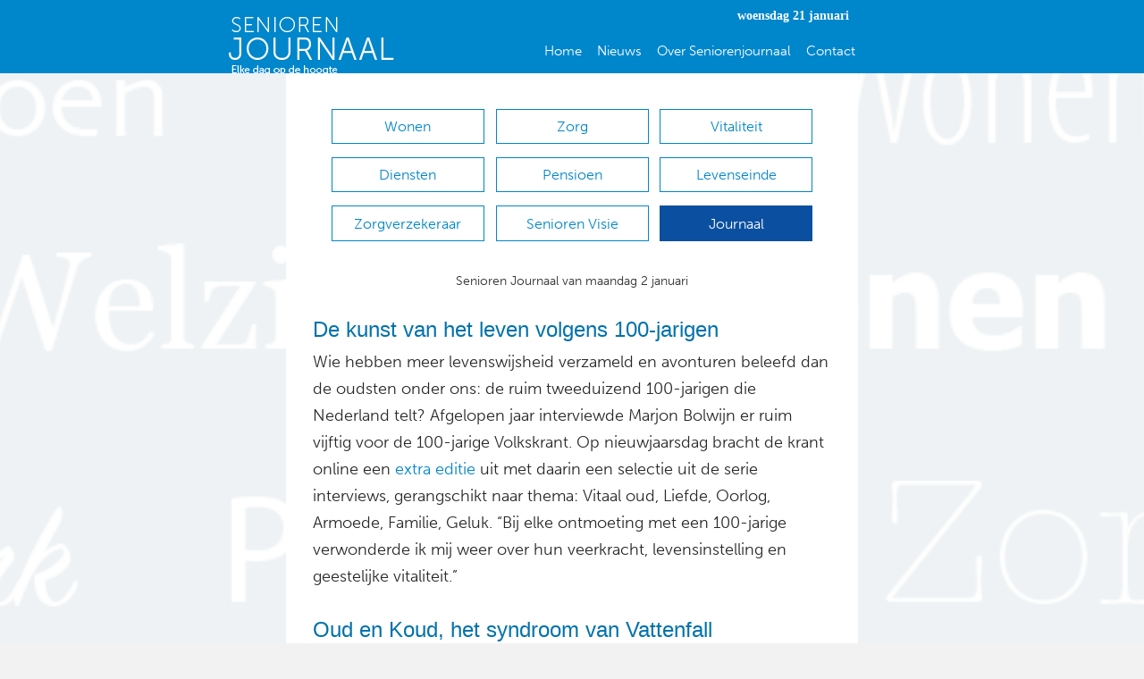

--- FILE ---
content_type: text/html; charset=UTF-8
request_url: https://seniorenjournaal.nl/journaal/senioren-journaal-2-januari-2023/
body_size: 19821
content:
<!DOCTYPE html>
<html lang="nl-NL" itemscope itemtype="https://schema.org/BlogPosting">
<head>
<meta charset="UTF-8" />
<script>
var gform;gform||(document.addEventListener("gform_main_scripts_loaded",function(){gform.scriptsLoaded=!0}),document.addEventListener("gform/theme/scripts_loaded",function(){gform.themeScriptsLoaded=!0}),window.addEventListener("DOMContentLoaded",function(){gform.domLoaded=!0}),gform={domLoaded:!1,scriptsLoaded:!1,themeScriptsLoaded:!1,isFormEditor:()=>"function"==typeof InitializeEditor,callIfLoaded:function(o){return!(!gform.domLoaded||!gform.scriptsLoaded||!gform.themeScriptsLoaded&&!gform.isFormEditor()||(gform.isFormEditor()&&console.warn("The use of gform.initializeOnLoaded() is deprecated in the form editor context and will be removed in Gravity Forms 3.1."),o(),0))},initializeOnLoaded:function(o){gform.callIfLoaded(o)||(document.addEventListener("gform_main_scripts_loaded",()=>{gform.scriptsLoaded=!0,gform.callIfLoaded(o)}),document.addEventListener("gform/theme/scripts_loaded",()=>{gform.themeScriptsLoaded=!0,gform.callIfLoaded(o)}),window.addEventListener("DOMContentLoaded",()=>{gform.domLoaded=!0,gform.callIfLoaded(o)}))},hooks:{action:{},filter:{}},addAction:function(o,r,e,t){gform.addHook("action",o,r,e,t)},addFilter:function(o,r,e,t){gform.addHook("filter",o,r,e,t)},doAction:function(o){gform.doHook("action",o,arguments)},applyFilters:function(o){return gform.doHook("filter",o,arguments)},removeAction:function(o,r){gform.removeHook("action",o,r)},removeFilter:function(o,r,e){gform.removeHook("filter",o,r,e)},addHook:function(o,r,e,t,n){null==gform.hooks[o][r]&&(gform.hooks[o][r]=[]);var d=gform.hooks[o][r];null==n&&(n=r+"_"+d.length),gform.hooks[o][r].push({tag:n,callable:e,priority:t=null==t?10:t})},doHook:function(r,o,e){var t;if(e=Array.prototype.slice.call(e,1),null!=gform.hooks[r][o]&&((o=gform.hooks[r][o]).sort(function(o,r){return o.priority-r.priority}),o.forEach(function(o){"function"!=typeof(t=o.callable)&&(t=window[t]),"action"==r?t.apply(null,e):e[0]=t.apply(null,e)})),"filter"==r)return e[0]},removeHook:function(o,r,t,n){var e;null!=gform.hooks[o][r]&&(e=(e=gform.hooks[o][r]).filter(function(o,r,e){return!!(null!=n&&n!=o.tag||null!=t&&t!=o.priority)}),gform.hooks[o][r]=e)}});
</script>

<meta name='viewport' content='width=device-width, initial-scale=1.0' />
<meta http-equiv='X-UA-Compatible' content='IE=edge' />
<link rel="profile" href="https://gmpg.org/xfn/11" />
<meta name='robots' content='index, follow, max-image-preview:large, max-snippet:-1, max-video-preview:-1' />
	<style>img:is([sizes="auto" i], [sizes^="auto," i]) { contain-intrinsic-size: 3000px 1500px }</style>
	
	<!-- This site is optimized with the Yoast SEO plugin v26.4 - https://yoast.com/wordpress/plugins/seo/ -->
	<title>Senioren Journaal 2 januari 2023 - Seniorenjournaal</title>
	<link rel="canonical" href="https://seniorenjournaal.nl/journaal/senioren-journaal-2-januari-2023/" />
	<meta property="og:locale" content="nl_NL" />
	<meta property="og:type" content="article" />
	<meta property="og:title" content="Senioren Journaal 2 januari 2023 - Seniorenjournaal" />
	<meta property="og:description" content="Senioren Journaal van maandag 2 januari De kunst van het leven volgens 100-jarigen Wie hebben meer levenswijsheid verzameld en avonturen beleefd dan de oudsten onder ons: de ruim tweeduizend 100-jarigen die Nederland telt? Afgelopen jaar interviewde Marjon Bolwijn er ruim vijftig voor de 100-jarige Volkskrant. Op nieuwjaarsdag bracht de krant online een extra editie uit&hellip;" />
	<meta property="og:url" content="https://seniorenjournaal.nl/journaal/senioren-journaal-2-januari-2023/" />
	<meta property="og:site_name" content="Seniorenjournaal" />
	<meta property="article:published_time" content="2023-01-02T05:17:29+00:00" />
	<meta name="author" content="Arie Kos" />
	<meta name="twitter:card" content="summary_large_image" />
	<meta name="twitter:label1" content="Geschreven door" />
	<meta name="twitter:data1" content="Arie Kos" />
	<meta name="twitter:label2" content="Geschatte leestijd" />
	<meta name="twitter:data2" content="6 minuten" />
	<script type="application/ld+json" class="yoast-schema-graph">{"@context":"https://schema.org","@graph":[{"@type":"WebPage","@id":"https://seniorenjournaal.nl/journaal/senioren-journaal-2-januari-2023/","url":"https://seniorenjournaal.nl/journaal/senioren-journaal-2-januari-2023/","name":"Senioren Journaal 2 januari 2023 - Seniorenjournaal","isPartOf":{"@id":"https://seniorenjournaal.nl/#website"},"datePublished":"2023-01-02T05:17:29+00:00","author":{"@id":"https://seniorenjournaal.nl/#/schema/person/1e76784f5c58ba029f02b8799b3a32a8"},"breadcrumb":{"@id":"https://seniorenjournaal.nl/journaal/senioren-journaal-2-januari-2023/#breadcrumb"},"inLanguage":"nl-NL","potentialAction":[{"@type":"ReadAction","target":["https://seniorenjournaal.nl/journaal/senioren-journaal-2-januari-2023/"]}]},{"@type":"BreadcrumbList","@id":"https://seniorenjournaal.nl/journaal/senioren-journaal-2-januari-2023/#breadcrumb","itemListElement":[{"@type":"ListItem","position":1,"name":"Home","item":"https://seniorenjournaal.nl/"},{"@type":"ListItem","position":2,"name":"Senioren Journaal 2 januari 2023"}]},{"@type":"WebSite","@id":"https://seniorenjournaal.nl/#website","url":"https://seniorenjournaal.nl/","name":"Seniorenjournaal","description":"Een blog voor en over senioren","potentialAction":[{"@type":"SearchAction","target":{"@type":"EntryPoint","urlTemplate":"https://seniorenjournaal.nl/?s={search_term_string}"},"query-input":{"@type":"PropertyValueSpecification","valueRequired":true,"valueName":"search_term_string"}}],"inLanguage":"nl-NL"},{"@type":"Person","@id":"https://seniorenjournaal.nl/#/schema/person/1e76784f5c58ba029f02b8799b3a32a8","name":"Arie Kos","image":{"@type":"ImageObject","inLanguage":"nl-NL","@id":"https://seniorenjournaal.nl/#/schema/person/image/","url":"https://secure.gravatar.com/avatar/625ba829727f7f25a08cea8965a7c6a3644a8949e7a5fe84e8ec3f6266d3b355?s=96&d=mm&r=g","contentUrl":"https://secure.gravatar.com/avatar/625ba829727f7f25a08cea8965a7c6a3644a8949e7a5fe84e8ec3f6266d3b355?s=96&d=mm&r=g","caption":"Arie Kos"},"sameAs":["http://Seniorenjournaal.nl"],"url":"https://seniorenjournaal.nl/author/a-kos/"}]}</script>
	<!-- / Yoast SEO plugin. -->


<link rel='dns-prefetch' href='//www.google.com' />
<link rel='dns-prefetch' href='//fonts.googleapis.com' />
<link href='https://fonts.gstatic.com' crossorigin rel='preconnect' />
<link rel="alternate" type="application/rss+xml" title="Seniorenjournaal &raquo; feed" href="https://seniorenjournaal.nl/feed/" />
<link rel="alternate" type="application/rss+xml" title="Seniorenjournaal &raquo; reacties feed" href="https://seniorenjournaal.nl/comments/feed/" />
<link rel="alternate" type="application/rss+xml" title="Seniorenjournaal &raquo; Senioren Journaal 2 januari 2023 reacties feed" href="https://seniorenjournaal.nl/journaal/senioren-journaal-2-januari-2023/feed/" />
		<!-- This site uses the Google Analytics by ExactMetrics plugin v8.10.1 - Using Analytics tracking - https://www.exactmetrics.com/ -->
							<script src="//www.googletagmanager.com/gtag/js?id=G-0B3E34903K"  data-cfasync="false" data-wpfc-render="false" async></script>
			<script data-cfasync="false" data-wpfc-render="false">
				var em_version = '8.10.1';
				var em_track_user = true;
				var em_no_track_reason = '';
								var ExactMetricsDefaultLocations = {"page_location":"https:\/\/seniorenjournaal.nl\/journaal\/senioren-journaal-2-januari-2023\/"};
								if ( typeof ExactMetricsPrivacyGuardFilter === 'function' ) {
					var ExactMetricsLocations = (typeof ExactMetricsExcludeQuery === 'object') ? ExactMetricsPrivacyGuardFilter( ExactMetricsExcludeQuery ) : ExactMetricsPrivacyGuardFilter( ExactMetricsDefaultLocations );
				} else {
					var ExactMetricsLocations = (typeof ExactMetricsExcludeQuery === 'object') ? ExactMetricsExcludeQuery : ExactMetricsDefaultLocations;
				}

								var disableStrs = [
										'ga-disable-G-0B3E34903K',
									];

				/* Function to detect opted out users */
				function __gtagTrackerIsOptedOut() {
					for (var index = 0; index < disableStrs.length; index++) {
						if (document.cookie.indexOf(disableStrs[index] + '=true') > -1) {
							return true;
						}
					}

					return false;
				}

				/* Disable tracking if the opt-out cookie exists. */
				if (__gtagTrackerIsOptedOut()) {
					for (var index = 0; index < disableStrs.length; index++) {
						window[disableStrs[index]] = true;
					}
				}

				/* Opt-out function */
				function __gtagTrackerOptout() {
					for (var index = 0; index < disableStrs.length; index++) {
						document.cookie = disableStrs[index] + '=true; expires=Thu, 31 Dec 2099 23:59:59 UTC; path=/';
						window[disableStrs[index]] = true;
					}
				}

				if ('undefined' === typeof gaOptout) {
					function gaOptout() {
						__gtagTrackerOptout();
					}
				}
								window.dataLayer = window.dataLayer || [];

				window.ExactMetricsDualTracker = {
					helpers: {},
					trackers: {},
				};
				if (em_track_user) {
					function __gtagDataLayer() {
						dataLayer.push(arguments);
					}

					function __gtagTracker(type, name, parameters) {
						if (!parameters) {
							parameters = {};
						}

						if (parameters.send_to) {
							__gtagDataLayer.apply(null, arguments);
							return;
						}

						if (type === 'event') {
														parameters.send_to = exactmetrics_frontend.v4_id;
							var hookName = name;
							if (typeof parameters['event_category'] !== 'undefined') {
								hookName = parameters['event_category'] + ':' + name;
							}

							if (typeof ExactMetricsDualTracker.trackers[hookName] !== 'undefined') {
								ExactMetricsDualTracker.trackers[hookName](parameters);
							} else {
								__gtagDataLayer('event', name, parameters);
							}
							
						} else {
							__gtagDataLayer.apply(null, arguments);
						}
					}

					__gtagTracker('js', new Date());
					__gtagTracker('set', {
						'developer_id.dNDMyYj': true,
											});
					if ( ExactMetricsLocations.page_location ) {
						__gtagTracker('set', ExactMetricsLocations);
					}
										__gtagTracker('config', 'G-0B3E34903K', {"forceSSL":"true"} );
										window.gtag = __gtagTracker;										(function () {
						/* https://developers.google.com/analytics/devguides/collection/analyticsjs/ */
						/* ga and __gaTracker compatibility shim. */
						var noopfn = function () {
							return null;
						};
						var newtracker = function () {
							return new Tracker();
						};
						var Tracker = function () {
							return null;
						};
						var p = Tracker.prototype;
						p.get = noopfn;
						p.set = noopfn;
						p.send = function () {
							var args = Array.prototype.slice.call(arguments);
							args.unshift('send');
							__gaTracker.apply(null, args);
						};
						var __gaTracker = function () {
							var len = arguments.length;
							if (len === 0) {
								return;
							}
							var f = arguments[len - 1];
							if (typeof f !== 'object' || f === null || typeof f.hitCallback !== 'function') {
								if ('send' === arguments[0]) {
									var hitConverted, hitObject = false, action;
									if ('event' === arguments[1]) {
										if ('undefined' !== typeof arguments[3]) {
											hitObject = {
												'eventAction': arguments[3],
												'eventCategory': arguments[2],
												'eventLabel': arguments[4],
												'value': arguments[5] ? arguments[5] : 1,
											}
										}
									}
									if ('pageview' === arguments[1]) {
										if ('undefined' !== typeof arguments[2]) {
											hitObject = {
												'eventAction': 'page_view',
												'page_path': arguments[2],
											}
										}
									}
									if (typeof arguments[2] === 'object') {
										hitObject = arguments[2];
									}
									if (typeof arguments[5] === 'object') {
										Object.assign(hitObject, arguments[5]);
									}
									if ('undefined' !== typeof arguments[1].hitType) {
										hitObject = arguments[1];
										if ('pageview' === hitObject.hitType) {
											hitObject.eventAction = 'page_view';
										}
									}
									if (hitObject) {
										action = 'timing' === arguments[1].hitType ? 'timing_complete' : hitObject.eventAction;
										hitConverted = mapArgs(hitObject);
										__gtagTracker('event', action, hitConverted);
									}
								}
								return;
							}

							function mapArgs(args) {
								var arg, hit = {};
								var gaMap = {
									'eventCategory': 'event_category',
									'eventAction': 'event_action',
									'eventLabel': 'event_label',
									'eventValue': 'event_value',
									'nonInteraction': 'non_interaction',
									'timingCategory': 'event_category',
									'timingVar': 'name',
									'timingValue': 'value',
									'timingLabel': 'event_label',
									'page': 'page_path',
									'location': 'page_location',
									'title': 'page_title',
									'referrer' : 'page_referrer',
								};
								for (arg in args) {
																		if (!(!args.hasOwnProperty(arg) || !gaMap.hasOwnProperty(arg))) {
										hit[gaMap[arg]] = args[arg];
									} else {
										hit[arg] = args[arg];
									}
								}
								return hit;
							}

							try {
								f.hitCallback();
							} catch (ex) {
							}
						};
						__gaTracker.create = newtracker;
						__gaTracker.getByName = newtracker;
						__gaTracker.getAll = function () {
							return [];
						};
						__gaTracker.remove = noopfn;
						__gaTracker.loaded = true;
						window['__gaTracker'] = __gaTracker;
					})();
									} else {
										console.log("");
					(function () {
						function __gtagTracker() {
							return null;
						}

						window['__gtagTracker'] = __gtagTracker;
						window['gtag'] = __gtagTracker;
					})();
									}
			</script>
							<!-- / Google Analytics by ExactMetrics -->
		<script>
window._wpemojiSettings = {"baseUrl":"https:\/\/s.w.org\/images\/core\/emoji\/16.0.1\/72x72\/","ext":".png","svgUrl":"https:\/\/s.w.org\/images\/core\/emoji\/16.0.1\/svg\/","svgExt":".svg","source":{"concatemoji":"https:\/\/seniorenjournaal.nl\/wp-includes\/js\/wp-emoji-release.min.js"}};
/*! This file is auto-generated */
!function(s,n){var o,i,e;function c(e){try{var t={supportTests:e,timestamp:(new Date).valueOf()};sessionStorage.setItem(o,JSON.stringify(t))}catch(e){}}function p(e,t,n){e.clearRect(0,0,e.canvas.width,e.canvas.height),e.fillText(t,0,0);var t=new Uint32Array(e.getImageData(0,0,e.canvas.width,e.canvas.height).data),a=(e.clearRect(0,0,e.canvas.width,e.canvas.height),e.fillText(n,0,0),new Uint32Array(e.getImageData(0,0,e.canvas.width,e.canvas.height).data));return t.every(function(e,t){return e===a[t]})}function u(e,t){e.clearRect(0,0,e.canvas.width,e.canvas.height),e.fillText(t,0,0);for(var n=e.getImageData(16,16,1,1),a=0;a<n.data.length;a++)if(0!==n.data[a])return!1;return!0}function f(e,t,n,a){switch(t){case"flag":return n(e,"\ud83c\udff3\ufe0f\u200d\u26a7\ufe0f","\ud83c\udff3\ufe0f\u200b\u26a7\ufe0f")?!1:!n(e,"\ud83c\udde8\ud83c\uddf6","\ud83c\udde8\u200b\ud83c\uddf6")&&!n(e,"\ud83c\udff4\udb40\udc67\udb40\udc62\udb40\udc65\udb40\udc6e\udb40\udc67\udb40\udc7f","\ud83c\udff4\u200b\udb40\udc67\u200b\udb40\udc62\u200b\udb40\udc65\u200b\udb40\udc6e\u200b\udb40\udc67\u200b\udb40\udc7f");case"emoji":return!a(e,"\ud83e\udedf")}return!1}function g(e,t,n,a){var r="undefined"!=typeof WorkerGlobalScope&&self instanceof WorkerGlobalScope?new OffscreenCanvas(300,150):s.createElement("canvas"),o=r.getContext("2d",{willReadFrequently:!0}),i=(o.textBaseline="top",o.font="600 32px Arial",{});return e.forEach(function(e){i[e]=t(o,e,n,a)}),i}function t(e){var t=s.createElement("script");t.src=e,t.defer=!0,s.head.appendChild(t)}"undefined"!=typeof Promise&&(o="wpEmojiSettingsSupports",i=["flag","emoji"],n.supports={everything:!0,everythingExceptFlag:!0},e=new Promise(function(e){s.addEventListener("DOMContentLoaded",e,{once:!0})}),new Promise(function(t){var n=function(){try{var e=JSON.parse(sessionStorage.getItem(o));if("object"==typeof e&&"number"==typeof e.timestamp&&(new Date).valueOf()<e.timestamp+604800&&"object"==typeof e.supportTests)return e.supportTests}catch(e){}return null}();if(!n){if("undefined"!=typeof Worker&&"undefined"!=typeof OffscreenCanvas&&"undefined"!=typeof URL&&URL.createObjectURL&&"undefined"!=typeof Blob)try{var e="postMessage("+g.toString()+"("+[JSON.stringify(i),f.toString(),p.toString(),u.toString()].join(",")+"));",a=new Blob([e],{type:"text/javascript"}),r=new Worker(URL.createObjectURL(a),{name:"wpTestEmojiSupports"});return void(r.onmessage=function(e){c(n=e.data),r.terminate(),t(n)})}catch(e){}c(n=g(i,f,p,u))}t(n)}).then(function(e){for(var t in e)n.supports[t]=e[t],n.supports.everything=n.supports.everything&&n.supports[t],"flag"!==t&&(n.supports.everythingExceptFlag=n.supports.everythingExceptFlag&&n.supports[t]);n.supports.everythingExceptFlag=n.supports.everythingExceptFlag&&!n.supports.flag,n.DOMReady=!1,n.readyCallback=function(){n.DOMReady=!0}}).then(function(){return e}).then(function(){var e;n.supports.everything||(n.readyCallback(),(e=n.source||{}).concatemoji?t(e.concatemoji):e.wpemoji&&e.twemoji&&(t(e.twemoji),t(e.wpemoji)))}))}((window,document),window._wpemojiSettings);
</script>
<link rel='stylesheet' id='acy_front_messages_css-css' href='https://seniorenjournaal.nl/wp-content/plugins/acymailing/media/css/front/messages.min.css?v=1763553479&#038;ver=6.8.3' media='all' />
<style id='wp-emoji-styles-inline-css'>

	img.wp-smiley, img.emoji {
		display: inline !important;
		border: none !important;
		box-shadow: none !important;
		height: 1em !important;
		width: 1em !important;
		margin: 0 0.07em !important;
		vertical-align: -0.1em !important;
		background: none !important;
		padding: 0 !important;
	}
</style>
<link rel='stylesheet' id='wp-block-library-css' href='https://seniorenjournaal.nl/wp-includes/css/dist/block-library/style.min.css' media='all' />
<style id='wp-block-library-theme-inline-css'>
.wp-block-audio :where(figcaption){color:#555;font-size:13px;text-align:center}.is-dark-theme .wp-block-audio :where(figcaption){color:#ffffffa6}.wp-block-audio{margin:0 0 1em}.wp-block-code{border:1px solid #ccc;border-radius:4px;font-family:Menlo,Consolas,monaco,monospace;padding:.8em 1em}.wp-block-embed :where(figcaption){color:#555;font-size:13px;text-align:center}.is-dark-theme .wp-block-embed :where(figcaption){color:#ffffffa6}.wp-block-embed{margin:0 0 1em}.blocks-gallery-caption{color:#555;font-size:13px;text-align:center}.is-dark-theme .blocks-gallery-caption{color:#ffffffa6}:root :where(.wp-block-image figcaption){color:#555;font-size:13px;text-align:center}.is-dark-theme :root :where(.wp-block-image figcaption){color:#ffffffa6}.wp-block-image{margin:0 0 1em}.wp-block-pullquote{border-bottom:4px solid;border-top:4px solid;color:currentColor;margin-bottom:1.75em}.wp-block-pullquote cite,.wp-block-pullquote footer,.wp-block-pullquote__citation{color:currentColor;font-size:.8125em;font-style:normal;text-transform:uppercase}.wp-block-quote{border-left:.25em solid;margin:0 0 1.75em;padding-left:1em}.wp-block-quote cite,.wp-block-quote footer{color:currentColor;font-size:.8125em;font-style:normal;position:relative}.wp-block-quote:where(.has-text-align-right){border-left:none;border-right:.25em solid;padding-left:0;padding-right:1em}.wp-block-quote:where(.has-text-align-center){border:none;padding-left:0}.wp-block-quote.is-large,.wp-block-quote.is-style-large,.wp-block-quote:where(.is-style-plain){border:none}.wp-block-search .wp-block-search__label{font-weight:700}.wp-block-search__button{border:1px solid #ccc;padding:.375em .625em}:where(.wp-block-group.has-background){padding:1.25em 2.375em}.wp-block-separator.has-css-opacity{opacity:.4}.wp-block-separator{border:none;border-bottom:2px solid;margin-left:auto;margin-right:auto}.wp-block-separator.has-alpha-channel-opacity{opacity:1}.wp-block-separator:not(.is-style-wide):not(.is-style-dots){width:100px}.wp-block-separator.has-background:not(.is-style-dots){border-bottom:none;height:1px}.wp-block-separator.has-background:not(.is-style-wide):not(.is-style-dots){height:2px}.wp-block-table{margin:0 0 1em}.wp-block-table td,.wp-block-table th{word-break:normal}.wp-block-table :where(figcaption){color:#555;font-size:13px;text-align:center}.is-dark-theme .wp-block-table :where(figcaption){color:#ffffffa6}.wp-block-video :where(figcaption){color:#555;font-size:13px;text-align:center}.is-dark-theme .wp-block-video :where(figcaption){color:#ffffffa6}.wp-block-video{margin:0 0 1em}:root :where(.wp-block-template-part.has-background){margin-bottom:0;margin-top:0;padding:1.25em 2.375em}
</style>
<style id='classic-theme-styles-inline-css'>
/*! This file is auto-generated */
.wp-block-button__link{color:#fff;background-color:#32373c;border-radius:9999px;box-shadow:none;text-decoration:none;padding:calc(.667em + 2px) calc(1.333em + 2px);font-size:1.125em}.wp-block-file__button{background:#32373c;color:#fff;text-decoration:none}
</style>
<link rel='stylesheet' id='latest-post-shortcode-lps-block-style-css' href='https://seniorenjournaal.nl/wp-content/plugins/latest-post-shortcode/lps-block/build/style-view.css' media='all' />
<style id='global-styles-inline-css'>
:root{--wp--preset--aspect-ratio--square: 1;--wp--preset--aspect-ratio--4-3: 4/3;--wp--preset--aspect-ratio--3-4: 3/4;--wp--preset--aspect-ratio--3-2: 3/2;--wp--preset--aspect-ratio--2-3: 2/3;--wp--preset--aspect-ratio--16-9: 16/9;--wp--preset--aspect-ratio--9-16: 9/16;--wp--preset--color--black: #000000;--wp--preset--color--cyan-bluish-gray: #abb8c3;--wp--preset--color--white: #ffffff;--wp--preset--color--pale-pink: #f78da7;--wp--preset--color--vivid-red: #cf2e2e;--wp--preset--color--luminous-vivid-orange: #ff6900;--wp--preset--color--luminous-vivid-amber: #fcb900;--wp--preset--color--light-green-cyan: #7bdcb5;--wp--preset--color--vivid-green-cyan: #00d084;--wp--preset--color--pale-cyan-blue: #8ed1fc;--wp--preset--color--vivid-cyan-blue: #0693e3;--wp--preset--color--vivid-purple: #9b51e0;--wp--preset--color--fl-heading-text: #282828;--wp--preset--color--fl-body-bg: #f2f2f2;--wp--preset--color--fl-body-text: #282828;--wp--preset--color--fl-accent: #2b7bb9;--wp--preset--color--fl-accent-hover: #2b7bb9;--wp--preset--color--fl-topbar-bg: #ffffff;--wp--preset--color--fl-topbar-text: #000000;--wp--preset--color--fl-topbar-link: #428bca;--wp--preset--color--fl-topbar-hover: #428bca;--wp--preset--color--fl-header-bg: #ffffff;--wp--preset--color--fl-header-text: #000000;--wp--preset--color--fl-header-link: #428bca;--wp--preset--color--fl-header-hover: #428bca;--wp--preset--color--fl-nav-bg: #ffffff;--wp--preset--color--fl-nav-link: #428bca;--wp--preset--color--fl-nav-hover: #428bca;--wp--preset--color--fl-footer-widgets-bg: #ffffff;--wp--preset--color--fl-footer-widgets-text: #000000;--wp--preset--color--fl-footer-widgets-link: #428bca;--wp--preset--color--fl-footer-widgets-hover: #428bca;--wp--preset--color--fl-footer-bg: #ffffff;--wp--preset--color--fl-footer-text: #000000;--wp--preset--color--fl-footer-link: #428bca;--wp--preset--color--fl-footer-hover: #428bca;--wp--preset--gradient--vivid-cyan-blue-to-vivid-purple: linear-gradient(135deg,rgba(6,147,227,1) 0%,rgb(155,81,224) 100%);--wp--preset--gradient--light-green-cyan-to-vivid-green-cyan: linear-gradient(135deg,rgb(122,220,180) 0%,rgb(0,208,130) 100%);--wp--preset--gradient--luminous-vivid-amber-to-luminous-vivid-orange: linear-gradient(135deg,rgba(252,185,0,1) 0%,rgba(255,105,0,1) 100%);--wp--preset--gradient--luminous-vivid-orange-to-vivid-red: linear-gradient(135deg,rgba(255,105,0,1) 0%,rgb(207,46,46) 100%);--wp--preset--gradient--very-light-gray-to-cyan-bluish-gray: linear-gradient(135deg,rgb(238,238,238) 0%,rgb(169,184,195) 100%);--wp--preset--gradient--cool-to-warm-spectrum: linear-gradient(135deg,rgb(74,234,220) 0%,rgb(151,120,209) 20%,rgb(207,42,186) 40%,rgb(238,44,130) 60%,rgb(251,105,98) 80%,rgb(254,248,76) 100%);--wp--preset--gradient--blush-light-purple: linear-gradient(135deg,rgb(255,206,236) 0%,rgb(152,150,240) 100%);--wp--preset--gradient--blush-bordeaux: linear-gradient(135deg,rgb(254,205,165) 0%,rgb(254,45,45) 50%,rgb(107,0,62) 100%);--wp--preset--gradient--luminous-dusk: linear-gradient(135deg,rgb(255,203,112) 0%,rgb(199,81,192) 50%,rgb(65,88,208) 100%);--wp--preset--gradient--pale-ocean: linear-gradient(135deg,rgb(255,245,203) 0%,rgb(182,227,212) 50%,rgb(51,167,181) 100%);--wp--preset--gradient--electric-grass: linear-gradient(135deg,rgb(202,248,128) 0%,rgb(113,206,126) 100%);--wp--preset--gradient--midnight: linear-gradient(135deg,rgb(2,3,129) 0%,rgb(40,116,252) 100%);--wp--preset--font-size--small: 13px;--wp--preset--font-size--medium: 20px;--wp--preset--font-size--large: 36px;--wp--preset--font-size--x-large: 42px;--wp--preset--spacing--20: 0.44rem;--wp--preset--spacing--30: 0.67rem;--wp--preset--spacing--40: 1rem;--wp--preset--spacing--50: 1.5rem;--wp--preset--spacing--60: 2.25rem;--wp--preset--spacing--70: 3.38rem;--wp--preset--spacing--80: 5.06rem;--wp--preset--shadow--natural: 6px 6px 9px rgba(0, 0, 0, 0.2);--wp--preset--shadow--deep: 12px 12px 50px rgba(0, 0, 0, 0.4);--wp--preset--shadow--sharp: 6px 6px 0px rgba(0, 0, 0, 0.2);--wp--preset--shadow--outlined: 6px 6px 0px -3px rgba(255, 255, 255, 1), 6px 6px rgba(0, 0, 0, 1);--wp--preset--shadow--crisp: 6px 6px 0px rgba(0, 0, 0, 1);}:where(.is-layout-flex){gap: 0.5em;}:where(.is-layout-grid){gap: 0.5em;}body .is-layout-flex{display: flex;}.is-layout-flex{flex-wrap: wrap;align-items: center;}.is-layout-flex > :is(*, div){margin: 0;}body .is-layout-grid{display: grid;}.is-layout-grid > :is(*, div){margin: 0;}:where(.wp-block-columns.is-layout-flex){gap: 2em;}:where(.wp-block-columns.is-layout-grid){gap: 2em;}:where(.wp-block-post-template.is-layout-flex){gap: 1.25em;}:where(.wp-block-post-template.is-layout-grid){gap: 1.25em;}.has-black-color{color: var(--wp--preset--color--black) !important;}.has-cyan-bluish-gray-color{color: var(--wp--preset--color--cyan-bluish-gray) !important;}.has-white-color{color: var(--wp--preset--color--white) !important;}.has-pale-pink-color{color: var(--wp--preset--color--pale-pink) !important;}.has-vivid-red-color{color: var(--wp--preset--color--vivid-red) !important;}.has-luminous-vivid-orange-color{color: var(--wp--preset--color--luminous-vivid-orange) !important;}.has-luminous-vivid-amber-color{color: var(--wp--preset--color--luminous-vivid-amber) !important;}.has-light-green-cyan-color{color: var(--wp--preset--color--light-green-cyan) !important;}.has-vivid-green-cyan-color{color: var(--wp--preset--color--vivid-green-cyan) !important;}.has-pale-cyan-blue-color{color: var(--wp--preset--color--pale-cyan-blue) !important;}.has-vivid-cyan-blue-color{color: var(--wp--preset--color--vivid-cyan-blue) !important;}.has-vivid-purple-color{color: var(--wp--preset--color--vivid-purple) !important;}.has-black-background-color{background-color: var(--wp--preset--color--black) !important;}.has-cyan-bluish-gray-background-color{background-color: var(--wp--preset--color--cyan-bluish-gray) !important;}.has-white-background-color{background-color: var(--wp--preset--color--white) !important;}.has-pale-pink-background-color{background-color: var(--wp--preset--color--pale-pink) !important;}.has-vivid-red-background-color{background-color: var(--wp--preset--color--vivid-red) !important;}.has-luminous-vivid-orange-background-color{background-color: var(--wp--preset--color--luminous-vivid-orange) !important;}.has-luminous-vivid-amber-background-color{background-color: var(--wp--preset--color--luminous-vivid-amber) !important;}.has-light-green-cyan-background-color{background-color: var(--wp--preset--color--light-green-cyan) !important;}.has-vivid-green-cyan-background-color{background-color: var(--wp--preset--color--vivid-green-cyan) !important;}.has-pale-cyan-blue-background-color{background-color: var(--wp--preset--color--pale-cyan-blue) !important;}.has-vivid-cyan-blue-background-color{background-color: var(--wp--preset--color--vivid-cyan-blue) !important;}.has-vivid-purple-background-color{background-color: var(--wp--preset--color--vivid-purple) !important;}.has-black-border-color{border-color: var(--wp--preset--color--black) !important;}.has-cyan-bluish-gray-border-color{border-color: var(--wp--preset--color--cyan-bluish-gray) !important;}.has-white-border-color{border-color: var(--wp--preset--color--white) !important;}.has-pale-pink-border-color{border-color: var(--wp--preset--color--pale-pink) !important;}.has-vivid-red-border-color{border-color: var(--wp--preset--color--vivid-red) !important;}.has-luminous-vivid-orange-border-color{border-color: var(--wp--preset--color--luminous-vivid-orange) !important;}.has-luminous-vivid-amber-border-color{border-color: var(--wp--preset--color--luminous-vivid-amber) !important;}.has-light-green-cyan-border-color{border-color: var(--wp--preset--color--light-green-cyan) !important;}.has-vivid-green-cyan-border-color{border-color: var(--wp--preset--color--vivid-green-cyan) !important;}.has-pale-cyan-blue-border-color{border-color: var(--wp--preset--color--pale-cyan-blue) !important;}.has-vivid-cyan-blue-border-color{border-color: var(--wp--preset--color--vivid-cyan-blue) !important;}.has-vivid-purple-border-color{border-color: var(--wp--preset--color--vivid-purple) !important;}.has-vivid-cyan-blue-to-vivid-purple-gradient-background{background: var(--wp--preset--gradient--vivid-cyan-blue-to-vivid-purple) !important;}.has-light-green-cyan-to-vivid-green-cyan-gradient-background{background: var(--wp--preset--gradient--light-green-cyan-to-vivid-green-cyan) !important;}.has-luminous-vivid-amber-to-luminous-vivid-orange-gradient-background{background: var(--wp--preset--gradient--luminous-vivid-amber-to-luminous-vivid-orange) !important;}.has-luminous-vivid-orange-to-vivid-red-gradient-background{background: var(--wp--preset--gradient--luminous-vivid-orange-to-vivid-red) !important;}.has-very-light-gray-to-cyan-bluish-gray-gradient-background{background: var(--wp--preset--gradient--very-light-gray-to-cyan-bluish-gray) !important;}.has-cool-to-warm-spectrum-gradient-background{background: var(--wp--preset--gradient--cool-to-warm-spectrum) !important;}.has-blush-light-purple-gradient-background{background: var(--wp--preset--gradient--blush-light-purple) !important;}.has-blush-bordeaux-gradient-background{background: var(--wp--preset--gradient--blush-bordeaux) !important;}.has-luminous-dusk-gradient-background{background: var(--wp--preset--gradient--luminous-dusk) !important;}.has-pale-ocean-gradient-background{background: var(--wp--preset--gradient--pale-ocean) !important;}.has-electric-grass-gradient-background{background: var(--wp--preset--gradient--electric-grass) !important;}.has-midnight-gradient-background{background: var(--wp--preset--gradient--midnight) !important;}.has-small-font-size{font-size: var(--wp--preset--font-size--small) !important;}.has-medium-font-size{font-size: var(--wp--preset--font-size--medium) !important;}.has-large-font-size{font-size: var(--wp--preset--font-size--large) !important;}.has-x-large-font-size{font-size: var(--wp--preset--font-size--x-large) !important;}
:where(.wp-block-post-template.is-layout-flex){gap: 1.25em;}:where(.wp-block-post-template.is-layout-grid){gap: 1.25em;}
:where(.wp-block-columns.is-layout-flex){gap: 2em;}:where(.wp-block-columns.is-layout-grid){gap: 2em;}
:root :where(.wp-block-pullquote){font-size: 1.5em;line-height: 1.6;}
</style>
<link rel='stylesheet' id='dashicons-css' href='https://seniorenjournaal.nl/wp-includes/css/dashicons.min.css' media='all' />
<link rel='stylesheet' id='fl-builder-layout-bundle-9a88aa65440fb7da88af94b8daf105c8-css' href='https://seniorenjournaal.nl/wp-content/uploads/bb-plugin/cache/9a88aa65440fb7da88af94b8daf105c8-layout-bundle.css' media='all' />
<link rel='stylesheet' id='jquery-magnificpopup-css' href='https://seniorenjournaal.nl/wp-content/plugins/bb-plugin/css/jquery.magnificpopup.min.css' media='all' />
<link rel='stylesheet' id='bootstrap-css' href='https://seniorenjournaal.nl/wp-content/themes/bb-theme/css/bootstrap.min.css' media='all' />
<link rel='stylesheet' id='fl-automator-skin-css' href='https://seniorenjournaal.nl/wp-content/uploads/bb-theme/skin-691db15a58818.css' media='all' />
<link rel='stylesheet' id='fl-child-theme-css' href='https://seniorenjournaal.nl/wp-content/themes/bb-theme-child/style.css' media='all' />
<link rel='stylesheet' id='fl-builder-google-fonts-a27320e66d904072ce43236926072c93-css' href='//fonts.googleapis.com/css?family=Open+Sans%3A300%2C400%2C700&#038;ver=6.8.3' media='all' />
<script id="acy_front_messages_js-js-before">
var ACYM_AJAX_START = "https://seniorenjournaal.nl/wp-admin/admin-ajax.php";
            var ACYM_AJAX_PARAMS = "?action=acymailing_router&noheader=1&nocache=1769015972";
            var ACYM_AJAX = ACYM_AJAX_START + ACYM_AJAX_PARAMS;
</script>
<script src="https://seniorenjournaal.nl/wp-content/plugins/acymailing/media/js/front/messages.min.js?v=1763553480&amp;ver=6.8.3" id="acy_front_messages_js-js"></script>
<script id="lps-vars-js-after">
const lpsSettings = {"ajaxUrl": "https://seniorenjournaal.nl/wp-admin/admin-ajax.php"};
</script>
<script src="https://seniorenjournaal.nl/wp-content/plugins/google-analytics-dashboard-for-wp/assets/js/frontend-gtag.min.js" id="exactmetrics-frontend-script-js" async data-wp-strategy="async"></script>
<script data-cfasync="false" data-wpfc-render="false" id='exactmetrics-frontend-script-js-extra'>var exactmetrics_frontend = {"js_events_tracking":"true","download_extensions":"zip,mp3,mpeg,pdf,docx,pptx,xlsx,rar","inbound_paths":"[{\"path\":\"\\\/go\\\/\",\"label\":\"affiliate\"},{\"path\":\"\\\/recommend\\\/\",\"label\":\"affiliate\"}]","home_url":"https:\/\/seniorenjournaal.nl","hash_tracking":"false","v4_id":"G-0B3E34903K"};</script>
<script src="https://seniorenjournaal.nl/wp-includes/js/jquery/jquery.min.js" id="jquery-core-js"></script>
<script src="https://seniorenjournaal.nl/wp-includes/js/jquery/jquery-migrate.min.js" id="jquery-migrate-js"></script>

<!-- OG: 3.3.8 -->
<meta property="og:image" content="https://seniorenjournaal.nl/wp-content/uploads/2019/07/cropped-Favicon-Seniorenjournaal_blauw.png"><meta property="og:description" content="Senioren Journaal van maandag 2 januari De kunst van het leven volgens 100-jarigen Wie hebben meer levenswijsheid verzameld en avonturen beleefd dan de oudsten onder ons: de ruim tweeduizend 100-jarigen die Nederland telt? Afgelopen jaar interviewde Marjon Bolwijn er ruim vijftig voor de 100-jarige Volkskrant. Op nieuwjaarsdag bracht de krant online een extra editie uit..."><meta property="og:type" content="article"><meta property="og:locale" content="nl_NL"><meta property="og:site_name" content="Seniorenjournaal"><meta property="og:title" content="Senioren Journaal 2 januari 2023"><meta property="og:url" content="https://seniorenjournaal.nl/journaal/senioren-journaal-2-januari-2023/"><meta property="og:updated_time" content="2023-01-02T06:17:29+01:00">
<meta property="article:published_time" content="2023-01-02T05:17:29+00:00"><meta property="article:modified_time" content="2023-01-02T05:17:29+00:00"><meta property="article:section" content="journaal"><meta property="article:author:first_name" content="Arie"><meta property="article:author:last_name" content="Kos"><meta property="article:author:username" content="Arie Kos">
<meta property="twitter:partner" content="ogwp"><meta property="twitter:card" content="summary"><meta property="twitter:title" content="Senioren Journaal 2 januari 2023"><meta property="twitter:description" content="Senioren Journaal van maandag 2 januari De kunst van het leven volgens 100-jarigen Wie hebben meer levenswijsheid verzameld en avonturen beleefd dan de oudsten onder ons: de ruim tweeduizend..."><meta property="twitter:url" content="https://seniorenjournaal.nl/journaal/senioren-journaal-2-januari-2023/"><meta property="twitter:label1" content="Leestijd"><meta property="twitter:data1" content="6 minuten">
<meta itemprop="image" content="https://seniorenjournaal.nl/wp-content/uploads/2019/07/cropped-Favicon-Seniorenjournaal_blauw.png"><meta itemprop="name" content="Senioren Journaal 2 januari 2023"><meta itemprop="description" content="Senioren Journaal van maandag 2 januari De kunst van het leven volgens 100-jarigen Wie hebben meer levenswijsheid verzameld en avonturen beleefd dan de oudsten onder ons: de ruim tweeduizend 100-jarigen die Nederland telt? Afgelopen jaar interviewde Marjon Bolwijn er ruim vijftig voor de 100-jarige Volkskrant. Op nieuwjaarsdag bracht de krant online een extra editie uit..."><meta itemprop="datePublished" content="2023-01-02"><meta itemprop="dateModified" content="2023-01-02T05:17:29+00:00">
<meta property="profile:first_name" content="Arie"><meta property="profile:last_name" content="Kos"><meta property="profile:username" content="Arie Kos">
<!-- /OG -->

<link rel="https://api.w.org/" href="https://seniorenjournaal.nl/wp-json/" /><link rel="alternate" title="JSON" type="application/json" href="https://seniorenjournaal.nl/wp-json/wp/v2/posts/6375" /><link rel="EditURI" type="application/rsd+xml" title="RSD" href="https://seniorenjournaal.nl/xmlrpc.php?rsd" />
<link rel='shortlink' href='https://seniorenjournaal.nl/?p=6375' />
<link rel="alternate" title="oEmbed (JSON)" type="application/json+oembed" href="https://seniorenjournaal.nl/wp-json/oembed/1.0/embed?url=https%3A%2F%2Fseniorenjournaal.nl%2Fjournaal%2Fsenioren-journaal-2-januari-2023%2F" />
<link rel="alternate" title="oEmbed (XML)" type="text/xml+oembed" href="https://seniorenjournaal.nl/wp-json/oembed/1.0/embed?url=https%3A%2F%2Fseniorenjournaal.nl%2Fjournaal%2Fsenioren-journaal-2-januari-2023%2F&#038;format=xml" />
<meta name="generator" content="Yolknet"><link rel="pingback" href="https://seniorenjournaal.nl/xmlrpc.php">
<style>.recentcomments a{display:inline !important;padding:0 !important;margin:0 !important;}</style><link rel="icon" href="https://seniorenjournaal.nl/wp-content/uploads/2019/07/cropped-Favicon-Seniorenjournaal_blauw-32x32.png" sizes="32x32" />
<link rel="icon" href="https://seniorenjournaal.nl/wp-content/uploads/2019/07/cropped-Favicon-Seniorenjournaal_blauw-192x192.png" sizes="192x192" />
<link rel="apple-touch-icon" href="https://seniorenjournaal.nl/wp-content/uploads/2019/07/cropped-Favicon-Seniorenjournaal_blauw-180x180.png" />
<meta name="msapplication-TileImage" content="https://seniorenjournaal.nl/wp-content/uploads/2019/07/cropped-Favicon-Seniorenjournaal_blauw-270x270.png" />
		<style id="wp-custom-css">
			body, p, div, table, h1, h2, h4, h5, h6 {
font-family: museo-sans, sans-serif;
font-weight: 300;
font-style: normal;
}

#acyarchiveview h1 {
	text-align:center;
}

.bloghome {}

/* h2 titel grijs kader */
.item {	
	background:#B0ADAD;
	color:#FFF;
	text-transform:uppercase;
	font-weight:300;
	font-size:13px;
	padding:0 8px;
	text-align:center;
	letter-spacing:5px;
	margin:20px 40px;
}

.item h6 {
	margin:8px;
}

.posts-home-senior h6 {
	font-size: 14px;
	text-align:center;
	color:#333333;
	margin-bottom:20px;
}

.k-content div {
	font-size:18px;
	line-height:30px;
	font-weight:300;
}

.fl-input-group label {
	font-weight: 500;
	border-radius:0px;
}

.fl-contact-form input,
.fl-contact-form textarea {
	border-radius:0;
	-webkit-border-radius:0;
}
	

/* 	background:#B0ADAD;
	height: 32px;
	color:#FFF;
	text-transform:uppercase;
	font-weight:300;
	font-size:13px;
		text-align:center;
	letter-spacing:5px;
	margin:40px;	 */

.archiefoverzicht div {
	font-size:18px;
	line-height:22px;
	font-weight:300;	
}

.item2 {
	background: rgba(10,0,1,0.32);
	height: 30px;
	width: 560px;
	margin-left: 40px;		
}

body {overflow-y:scroll;}

.posts-home-senior .uabb-blog-posts-shadow {
	background:none;
}

a {
color:#0086cb;
}
h1 a {
	color: #fff;
    text-decoration: underline !important;
}

.posts-home-senior h2 {
	background:#B0ADAD;
	color:#FFF;
	text-transform:uppercase;
	font-weight:300;
	font-size:14px;
	padding:8px;
	text-align:center;
	letter-spacing:5px;
	margin:40px 0;
}

.posts-home-senior h2:first-of-type {
	margin-top:0;
}


.posts-home-senior h3 { 
color:#0072ab;
	font-size:24px;
	line-height:36px;
	margin:30px 0 10px;
	
}
h4, h5 {
color:#0072ab;
}
 

.posts-home-senior div {
	font-size:18px;
	line-height:30px;
	font-weight:300;

}
.posts-home-senior strong {
font-weight:400;	
}
/* 
.posts-home-senior h1 {
	color: #ffffff!important;
    font-weight: 400;
font-size: 20px;
	background:#59A3C8;
	padding:50px;
	margin:-71px -50px 28px;
}
.single-post h1 {

	padding-top:100px;
} */

.posts-home-senior h1 {
	    color: #0072ab;
	font-size:30px;
    margin: 30px 0 10px;
}

.posts-home-senior-column .fl-col-content {
	padding:0 30px;
}

.posts-home-senior .uabb-blog-post-content {
	padding: 25px 50px !important;
}



.fl-post-feed-post {
	border:none;
	margin-bottom:20px !important;
}

.gform_confirmation_message_1 {
	color: #808080;
}
.gfield_label {
	font-weight:normal !important;
}


/* Hamburger menu */
.fl-menu .fl-menu-mobile-toggle.hamburger .hamburger-menu rect, .fl-menu .fl-menu-mobile-toggle.hamburger-label .hamburger-menu rect {
	height:60px !important;
}

.svg-logo .fl-photo-img-svg {
	    width: 290px;
    float: left;
	margin-bottom:15px
	  
}
.blue-back  {
	background:#59A3C8;
}

.blue-back .fl-photo-img-svg {
	width:400px;
		margin-top:30px
}

/* Styles van Jochem */
.menu { margin-top: 5px; }
.header .logo .fl-module-content.fl-node-content { 
	margin-top: 5px; 
	margin-bottom: 15px;
}

.header .header-date {
	color: #fff;
	font-family: Georgia !important;
	font-size: 14px;
	font-weight: bold;
	float: right;
	margin-right: 15px;
	text-transform: lowercase;
}

.header .header-date-wrap .fl-module-content.fl-node-content {
	margin-top: 8px;
}

.header .fl-row-content.fl-node-content {
	padding: 0 45px;
}

.fl-builder-content[data-shrink="1"] img {
    width: 207px;
    height: auto;
    max-height: 100px;
}

.newsletter-form .acym_introtext {
	color: #fff;
}

@media (min-width: 500px) {
	.newsletter-form .acym_introtext {
		width: 50%;
	}
}

.newsletter-form .acym_form .onefield {
	width: 100%;
	max-width: 300px;
	margin: 20px 0;
}

.newsletter-form .acym_form .onefield input::placeholder {
	color: #666;
}

.newsletter-form .acym_form .onefield input {
	border-radius: 0;
}


.newsletter-form .acym_form .onefield input:focus {
	background:#FFF !important;
}


.newsletter-form .acysubbuttons .btn {
	border-radius: 0 !important;
	background-color: #eaa12e;
	border: 0;
	width: 100%;
	text-align: left;
	padding-left: 15px;
}

@media (min-width: 500px) {
	.newsletter-form .acysubbuttons .btn {
		max-width: 270px;
	}
}

.newsletter-form-col .fl-col-content {
	background-color: #0086cb;
}

/* Categorie overzichten */
.pp-custom-grid-post-title a {
	color:#0086cb;
}

.sj_cat_nav {
	margin-bottom:15px
}
.sj_cat_nav li > a {
	width:171px;
		padding:7px 0px;
	text-align:center;
}

.archive-rubrieken .pp-custom-grid-post-title {
	margin-top:0;
}

.logo-location {
	position:absolute;
	left:-25px;
	top:-45px;
}


.category-wonen .knop-wonen,
.knop-wonen:hover {
    background: #0086CB !important;
    border-color: #0086CB !important;
    color: #fff !important;
}

.category-zorg .knop-zorg,
.knop-zorg:hover {
    background: #2AB730 !important;
    border-color: #2AB730 !important;
    color: #fff !important;
}

.category-vitaliteit .knop-vitaliteit,
.knop-vitaliteit:hover {
    background: #F46208 !important;
    border-color: #F46208 !important;
    color: #fff !important;
}

.category-diensten .knop-diensten,
.knop-diensten:hover {
    background: #F5C41F !important;
    border-color: #F5C41F !important;
}

.category-pensioen .knop-pensioen,
.knop-pensioen:hover{
	 background: #0086CB !important;
    border-color: #0086CB !important;
    color: #fff !important;
}

.category-journaal .knop-journaal,
.page-id-108 .knop-journaal,
.knop-journaal:hover {
    background: #0B50A0 !important;
    border-color: #0B50A0 !important;
    color: #fff !important;
}
/* Nog nieuwe kleuren maken */
.category-stembus .knop-stembus,
.knop-stembus:hover {
    background: #2AB730 !important;
    border-color: #2AB730 !important;
    color: #fff !important;
}

.category-zorgverzekeraar .knop-zorgverzekeraar,
.knop-zorgverzekeraar:hover {
    background: #F5C41F !important;
    border-color: #F5C41F !important;
}


.category-levenseinde .knop-levenseinde,
.knop-levenseinde:hover {
    background: #F46208 !important;
    border-color: #F46208 !important;
    color: #fff !important;
}




.single-post h1 {
	color: #0072ab;
    font-size: 26px;
    line-height: 36px;
    margin: 30px 0 10px;
}

.single-post h3 {
		color: #0072ab;
    font-size: 24px;
	font-weight:300;
    line-height: 30px;
    margin: 30px 0 6px;
}		</style>
			<style type="text/css">
		div.gform_wrapper {
			position: relative;
			background-color: transparent;
																																	border-style: solid;
			border-width: 0;
											}

		
		div.gform_wrapper form {
			position: relative;
		}

		div.gform_wrapper .gform_title {
																	}

		div.gform_wrapper span.gform_description {
											}

		div.gform_wrapper .top_label .gfield_label {
							display: none;
																				}

		div.gform_wrapper .gfield .ginput_complex.ginput_container label {
						display: none;
						margin-bottom: 0;
		}

		div.gform_wrapper .ginput_container label,
		div.gform_wrapper table.gfield_list thead th,
		div.gform_wrapper span.ginput_product_price_label,
		div.gform_wrapper span.ginput_quantity_label,
		div.gform_wrapper .gfield_html {
					}

		div.gform_wrapper span.ginput_product_price,
		div.gform_wrapper .gfield_price .ginput_container_total span {
					}

		div.gform_wrapper .gsection {
							border-bottom-width: px;
									margin-right: 0;
							margin-bottom: px;
					}

		div.gform_wrapper h2.gsection_title {
								}

		div.gform_wrapper ul.gfield_radio li input:not([type='radio']):not([type='checkbox']):not([type='submit']):not([type='button']):not([type='image']):not([type='file']) {
		    width: auto !important;
			display: inline-block;
		}

		div.gform_wrapper input:not([type=radio]):not([type=checkbox]):not([type=submit]):not([type=button]):not([type=image]):not([type=file]),
		div.gform_wrapper select,
		div.gform_wrapper textarea {
							width: 100%;
												background-color: transparent;
						padding-top: 20px;
									padding-bottom: 20px;
									padding-left: 15px;
									padding-right: 15px;
																								border-style: solid;
						border-radius: 0px;
					}

		div.gform_wrapper .ginput_complex input:not([type=radio]):not([type=checkbox]):not([type=submit]):not([type=image]):not([type=file]) {
		    width: 100%;
		}

		div.gform_wrapper .gfield input:not([type='radio']):not([type='checkbox']):not([type='submit']):not([type='button']):not([type='image']):not([type='file']),
		div.gform_wrapper .gfield select {
					}

		div.gform_wrapper .gfield textarea {
					}
		
		
		
		
		div.gform_wrapper .top_label input.medium,
		div.gform_wrapper .top_label select.medium {
			width: 100%;
		}

		div.gform_wrapper .gfield .gfield_description {
		    		    		    		}

		div.gform_wrapper ul.gform_fields li.gfield:not(.gf_left_third):not(.gf_middle_third)::not(.gf_right_third) {
			margin-bottom: 0;
			padding-right: 0;
						margin-top: 20px;
					}

		div.gform_wrapper .gform_footer,
		div.gform_wrapper .gform_page_footer {
			text-align: ;
		}
		div.gform_wrapper .gform_footer .gform_button,
		div.gform_wrapper .gform_page_footer .button {
							width: 100%;
										margin-bottom: 5px !important;
																																				border-width: px;
									border-style: solid;
						border-radius: 1px;
					}

		div.gform_wrapper.gf_browser_ie .gform_footer .gform_button,
		div.gform_wrapper.gf_browser_ie .gform_page_footer .button {
														}

		div.gform_wrapper .gform_footer input[type=submit]:last-child,
		div.gform_wrapper .gform_page_footer input[type=button]:last-child,
		div.gform_wrapper .gform_page_footer input[type=submit]:last-child {
			margin-bottom: 0 !important;
		}

		div.gform_wrapper .gform_footer .gform_button:hover, 
		div.gform_wrapper .gform_page_footer .button:hover {
								}

		
		
		/* File Upload */
		div.gform_wrapper .gfield input[type=file] {
			background-color: transparent;
						border-width: px;
																				}

		div.gform_wrapper div.validation_error {
														}

		div.gform_wrapper li.gfield.gfield_error {
			background-color: transparent;
		}

		div.gform_wrapper .gfield_error .gfield_label {
					}

		div.gform_wrapper li.gfield_error input:not([type=radio]):not([type=checkbox]):not([type=submit]):not([type=button]):not([type=image]):not([type=file]),
		div.gform_wrapper li.gfield_error textarea {
									border-width: px;
					}

		div.gform_wrapper .validation_message {
								}

		/* Success Message */
		div.gform_confirmation_wrapper {
			background-color: transparent;
			border-width: px;
												border-radius: px;
																	}
		div.gform_confirmation_wrapper .gform_confirmation_message {
								    		}

	</style>
	<link rel="stylesheet" href="https://use.typekit.net/iud0lou.css">
<meta name="theme-color" content="#0086cb" />
</head>
<body class="wp-singular post-template-default single single-post postid-6375 single-format-standard wp-theme-bb-theme wp-child-theme-bb-theme-child fl-builder-2-9-4 fl-themer-1-5-2 fl-theme-1-7-19 fl-no-js fl-theme-builder-singular fl-theme-builder-singular-blog-bericht fl-theme-builder-header fl-theme-builder-header-header-copy category-journaal fl-framework-bootstrap fl-preset-default fl-full-width fl-search-active" itemscope="itemscope" itemtype="https://schema.org/WebPage">
<a aria-label="Spring naar content" class="fl-screen-reader-text" href="#fl-main-content">Spring naar content</a><div class="fl-page">
	<header class="fl-builder-content fl-builder-content-1252 fl-builder-global-templates-locked" data-post-id="1252" data-type="header" data-sticky="1" data-sticky-on="" data-sticky-breakpoint="medium" data-shrink="1" data-overlay="0" data-overlay-bg="transparent" data-shrink-image-height="50px" role="banner" itemscope="itemscope" itemtype="http://schema.org/WPHeader"><div class="fl-row fl-row-full-width fl-row-bg-color fl-node-5d493541c22f1 fl-row-default-height fl-row-align-center fl-visible-desktop fl-visible-large fl-visible-medium header" data-node="5d493541c22f1">
	<div class="fl-row-content-wrap">
								<div class="fl-row-content fl-row-fixed-width fl-node-content">
		
<div class="fl-col-group fl-node-5d493642c8f4c" data-node="5d493642c8f4c">
			<div class="fl-col fl-node-5d493642c9063 fl-col-bg-color fl-col-small" data-node="5d493642c9063">
	<div class="fl-col-content fl-node-content"><div class="fl-module fl-module-photo fl-node-5d49364e6a33a logo-location" data-node="5d49364e6a33a">
	<div class="fl-module-content fl-node-content">
		<div class="fl-photo fl-photo-align-left" itemscope itemtype="https://schema.org/ImageObject">
	<div class="fl-photo-content fl-photo-img-png">
				<a href="https://seniorenjournaal.nl/" target="_self" itemprop="url">
				<img loading="lazy" decoding="async" class="fl-photo-img wp-image-1251 size-full" src="https://seniorenjournaal.nl/wp-content/uploads/2018/09/nieuw-logo-seniorenjournaal.png" alt="nieuw-logo-seniorenjournaal" itemprop="image" height="94" width="207" title="nieuw-logo-seniorenjournaal"  data-no-lazy="1" />
				</a>
					</div>
	</div>
	</div>
</div>
</div>
</div>
			<div class="fl-col fl-node-5d493642c9066 fl-col-bg-color" data-node="5d493642c9066">
	<div class="fl-col-content fl-node-content"><div class="fl-module fl-module-html fl-node-5d493cb785b47 header-date-wrap" data-node="5d493cb785b47">
	<div class="fl-module-content fl-node-content">
		<div class="fl-html">
	<div id="header-date" class="header-date">Header date</div>
<script>var date = new Date();
var options = { weekday: 'long', month: 'long', day: 'numeric' };
document.getElementById('header-date').innerHTML = date.toLocaleDateString('nl-NL', options);
</script></div>
	</div>
</div>
<div class="fl-module fl-module-menu fl-node-5d493541c22f4 menu" data-node="5d493541c22f4">
	<div class="fl-module-content fl-node-content">
		<div class="fl-menu fl-menu-responsive-toggle-mobile">
	<button class="fl-menu-mobile-toggle hamburger" aria-label="Menu"><span class="fl-menu-icon svg-container"><svg version="1.1" class="hamburger-menu" xmlns="http://www.w3.org/2000/svg" xmlns:xlink="http://www.w3.org/1999/xlink" viewBox="0 0 512 512">
<rect class="fl-hamburger-menu-top" width="512" height="102"/>
<rect class="fl-hamburger-menu-middle" y="205" width="512" height="102"/>
<rect class="fl-hamburger-menu-bottom" y="410" width="512" height="102"/>
</svg>
</span></button>	<div class="fl-clear"></div>
	<nav aria-label="Menu" itemscope="itemscope" itemtype="https://schema.org/SiteNavigationElement"><ul id="menu-hoofdmenu" class="menu fl-menu-horizontal fl-toggle-none"><li id="menu-item-32" class="menu-item menu-item-type-post_type menu-item-object-page menu-item-home"><a href="https://seniorenjournaal.nl/">Home</a></li><li id="menu-item-2390" class="menu-item menu-item-type-custom menu-item-object-custom menu-item-has-children fl-has-submenu"><div class="fl-has-submenu-container"><a href="/wonen">Nieuws</a><span class="fl-menu-toggle"></span></div><ul class="sub-menu">	<li id="menu-item-18779" class="menu-item menu-item-type-taxonomy menu-item-object-category"><a href="https://seniorenjournaal.nl/category/wonen/">Wonen</a></li>	<li id="menu-item-18461" class="menu-item menu-item-type-taxonomy menu-item-object-category"><a href="https://seniorenjournaal.nl/category/zorg/">Zorg</a></li>	<li id="menu-item-2402" class="menu-item menu-item-type-custom menu-item-object-custom"><a href="/vitaliteit">Vitaliteit</a></li>	<li id="menu-item-18462" class="menu-item menu-item-type-taxonomy menu-item-object-category"><a href="https://seniorenjournaal.nl/category/levenseinde/">Levenseinde</a></li>	<li id="menu-item-2403" class="menu-item menu-item-type-custom menu-item-object-custom"><a href="/diensten">Diensten</a></li>	<li id="menu-item-2404" class="menu-item menu-item-type-custom menu-item-object-custom"><a href="/pensioen">Pensioen</a></li>	<li id="menu-item-2660" class="menu-item menu-item-type-custom menu-item-object-custom"><a href="/zorgverzekeraar">Zorgverzekeraars</a></li>	<li id="menu-item-18780" class="menu-item menu-item-type-taxonomy menu-item-object-category"><a href="https://seniorenjournaal.nl/category/senioren-visie/">Senioren Visie</a></li>	<li id="menu-item-337" class="menu-item menu-item-type-post_type menu-item-object-page"><a href="https://seniorenjournaal.nl/archief/">Journaal</a></li></ul></li><li id="menu-item-95" class="menu-item menu-item-type-post_type menu-item-object-page"><a href="https://seniorenjournaal.nl/over-mij/">Over Seniorenjournaal</a></li><li id="menu-item-382" class="menu-item menu-item-type-post_type menu-item-object-page"><a href="https://seniorenjournaal.nl/contact/">Contact</a></li></ul></nav></div>
	</div>
</div>
</div>
</div>
	</div>
		</div>
	</div>
</div>
<div class="fl-row fl-row-full-width fl-row-bg-color fl-node-5e31b0c2ba570 fl-row-default-height fl-row-align-center fl-visible-mobile header" data-node="5e31b0c2ba570">
	<div class="fl-row-content-wrap">
								<div class="fl-row-content fl-row-fixed-width fl-node-content">
		
<div class="fl-col-group fl-node-5e31b0c2ba63d fl-col-group-equal-height fl-col-group-align-center fl-col-group-custom-width" data-node="5e31b0c2ba63d">
			<div class="fl-col fl-node-5e31b0c2ba63f fl-col-bg-color fl-col-small fl-col-small-custom-width" data-node="5e31b0c2ba63f">
	<div class="fl-col-content fl-node-content"><div class="fl-module fl-module-photo fl-node-5e31b0c2ba640" data-node="5e31b0c2ba640">
	<div class="fl-module-content fl-node-content">
		<div class="fl-photo fl-photo-align-left" itemscope itemtype="https://schema.org/ImageObject">
	<div class="fl-photo-content fl-photo-img-png">
				<a href="https://seniorenjournaal.nl/" target="_self" itemprop="url">
				<img loading="lazy" decoding="async" class="fl-photo-img wp-image-1251 size-full" src="https://seniorenjournaal.nl/wp-content/uploads/2018/09/nieuw-logo-seniorenjournaal.png" alt="nieuw-logo-seniorenjournaal" itemprop="image" height="94" width="207" title="nieuw-logo-seniorenjournaal"  data-no-lazy="1" />
				</a>
					</div>
	</div>
	</div>
</div>
</div>
</div>
			<div class="fl-col fl-node-5e31b0db9dc25 fl-col-bg-color fl-col-small fl-col-small-custom-width" data-node="5e31b0db9dc25">
	<div class="fl-col-content fl-node-content"><div class="fl-module fl-module-uabb-advanced-menu fl-node-5e31bf94401c2" data-node="5e31bf94401c2">
	<div class="fl-module-content fl-node-content">
			<div class="uabb-creative-menu
	 uabb-creative-menu-accordion-collapse	uabb-menu-default">
		<div class="uabb-creative-menu-mobile-toggle-container"><div class="uabb-creative-menu-mobile-toggle hamburger" tabindex="0"><div class="uabb-svg-container"><svg title="uabb-menu-toggle" version="1.1" class="hamburger-menu" xmlns="https://www.w3.org/2000/svg" xmlns:xlink="https://www.w3.org/1999/xlink" viewBox="0 0 50 50">
<rect class="uabb-hamburger-menu-top" width="50" height="10"/>
<rect class="uabb-hamburger-menu-middle" y="20" width="50" height="10"/>
<rect class="uabb-hamburger-menu-bottom" y="40" width="50" height="10"/>
</svg>
</div></div></div>			<div class="uabb-clear"></div>
					<ul id="menu-hoofdmenu-1" class="menu uabb-creative-menu-accordion uabb-toggle-arrows"><li id="menu-item-32" class="menu-item menu-item-type-post_type menu-item-object-page menu-item-home uabb-creative-menu uabb-cm-style"><a href="https://seniorenjournaal.nl/"><span class="menu-item-text">Home</span></a></li>
<li id="menu-item-2390" class="menu-item menu-item-type-custom menu-item-object-custom menu-item-has-children uabb-has-submenu uabb-creative-menu uabb-cm-style" aria-haspopup="true"><div class="uabb-has-submenu-container"><a href="/wonen"><span class="menu-item-text">Nieuws<span class="uabb-menu-toggle"></span></span></a></div>
<ul class="sub-menu">
	<li id="menu-item-18779" class="menu-item menu-item-type-taxonomy menu-item-object-category uabb-creative-menu uabb-cm-style"><a href="https://seniorenjournaal.nl/category/wonen/"><span class="menu-item-text">Wonen</span></a></li>
	<li id="menu-item-18461" class="menu-item menu-item-type-taxonomy menu-item-object-category uabb-creative-menu uabb-cm-style"><a href="https://seniorenjournaal.nl/category/zorg/"><span class="menu-item-text">Zorg</span></a></li>
	<li id="menu-item-2402" class="menu-item menu-item-type-custom menu-item-object-custom uabb-creative-menu uabb-cm-style"><a href="/vitaliteit"><span class="menu-item-text">Vitaliteit</span></a></li>
	<li id="menu-item-18462" class="menu-item menu-item-type-taxonomy menu-item-object-category uabb-creative-menu uabb-cm-style"><a href="https://seniorenjournaal.nl/category/levenseinde/"><span class="menu-item-text">Levenseinde</span></a></li>
	<li id="menu-item-2403" class="menu-item menu-item-type-custom menu-item-object-custom uabb-creative-menu uabb-cm-style"><a href="/diensten"><span class="menu-item-text">Diensten</span></a></li>
	<li id="menu-item-2404" class="menu-item menu-item-type-custom menu-item-object-custom uabb-creative-menu uabb-cm-style"><a href="/pensioen"><span class="menu-item-text">Pensioen</span></a></li>
	<li id="menu-item-2660" class="menu-item menu-item-type-custom menu-item-object-custom uabb-creative-menu uabb-cm-style"><a href="/zorgverzekeraar"><span class="menu-item-text">Zorgverzekeraars</span></a></li>
	<li id="menu-item-18780" class="menu-item menu-item-type-taxonomy menu-item-object-category uabb-creative-menu uabb-cm-style"><a href="https://seniorenjournaal.nl/category/senioren-visie/"><span class="menu-item-text">Senioren Visie</span></a></li>
	<li id="menu-item-337" class="menu-item menu-item-type-post_type menu-item-object-page uabb-creative-menu uabb-cm-style"><a href="https://seniorenjournaal.nl/archief/"><span class="menu-item-text">Journaal</span></a></li>
</ul>
</li>
<li id="menu-item-95" class="menu-item menu-item-type-post_type menu-item-object-page uabb-creative-menu uabb-cm-style"><a href="https://seniorenjournaal.nl/over-mij/"><span class="menu-item-text">Over Seniorenjournaal</span></a></li>
<li id="menu-item-382" class="menu-item menu-item-type-post_type menu-item-object-page uabb-creative-menu uabb-cm-style"><a href="https://seniorenjournaal.nl/contact/"><span class="menu-item-text">Contact</span></a></li>
</ul>	</div>

	<div class="uabb-creative-menu-mobile-toggle-container"><div class="uabb-creative-menu-mobile-toggle hamburger" tabindex="0"><div class="uabb-svg-container"><svg title="uabb-menu-toggle" version="1.1" class="hamburger-menu" xmlns="https://www.w3.org/2000/svg" xmlns:xlink="https://www.w3.org/1999/xlink" viewBox="0 0 50 50">
<rect class="uabb-hamburger-menu-top" width="50" height="10"/>
<rect class="uabb-hamburger-menu-middle" y="20" width="50" height="10"/>
<rect class="uabb-hamburger-menu-bottom" y="40" width="50" height="10"/>
</svg>
</div></div></div>			<div class="uabb-creative-menu
			 uabb-creative-menu-accordion-collapse			full-screen">
				<div class="uabb-clear"></div>
				<div class="uabb-menu-overlay uabb-overlay-fade"> <div class="uabb-menu-close-btn"></div>						<ul id="menu-hoofdmenu-2" class="menu uabb-creative-menu-accordion uabb-toggle-arrows"><li id="menu-item-32" class="menu-item menu-item-type-post_type menu-item-object-page menu-item-home uabb-creative-menu uabb-cm-style"><a href="https://seniorenjournaal.nl/"><span class="menu-item-text">Home</span></a></li>
<li id="menu-item-2390" class="menu-item menu-item-type-custom menu-item-object-custom menu-item-has-children uabb-has-submenu uabb-creative-menu uabb-cm-style" aria-haspopup="true"><div class="uabb-has-submenu-container"><a href="/wonen"><span class="menu-item-text">Nieuws<span class="uabb-menu-toggle"></span></span></a></div>
<ul class="sub-menu">
	<li id="menu-item-18779" class="menu-item menu-item-type-taxonomy menu-item-object-category uabb-creative-menu uabb-cm-style"><a href="https://seniorenjournaal.nl/category/wonen/"><span class="menu-item-text">Wonen</span></a></li>
	<li id="menu-item-18461" class="menu-item menu-item-type-taxonomy menu-item-object-category uabb-creative-menu uabb-cm-style"><a href="https://seniorenjournaal.nl/category/zorg/"><span class="menu-item-text">Zorg</span></a></li>
	<li id="menu-item-2402" class="menu-item menu-item-type-custom menu-item-object-custom uabb-creative-menu uabb-cm-style"><a href="/vitaliteit"><span class="menu-item-text">Vitaliteit</span></a></li>
	<li id="menu-item-18462" class="menu-item menu-item-type-taxonomy menu-item-object-category uabb-creative-menu uabb-cm-style"><a href="https://seniorenjournaal.nl/category/levenseinde/"><span class="menu-item-text">Levenseinde</span></a></li>
	<li id="menu-item-2403" class="menu-item menu-item-type-custom menu-item-object-custom uabb-creative-menu uabb-cm-style"><a href="/diensten"><span class="menu-item-text">Diensten</span></a></li>
	<li id="menu-item-2404" class="menu-item menu-item-type-custom menu-item-object-custom uabb-creative-menu uabb-cm-style"><a href="/pensioen"><span class="menu-item-text">Pensioen</span></a></li>
	<li id="menu-item-2660" class="menu-item menu-item-type-custom menu-item-object-custom uabb-creative-menu uabb-cm-style"><a href="/zorgverzekeraar"><span class="menu-item-text">Zorgverzekeraars</span></a></li>
	<li id="menu-item-18780" class="menu-item menu-item-type-taxonomy menu-item-object-category uabb-creative-menu uabb-cm-style"><a href="https://seniorenjournaal.nl/category/senioren-visie/"><span class="menu-item-text">Senioren Visie</span></a></li>
	<li id="menu-item-337" class="menu-item menu-item-type-post_type menu-item-object-page uabb-creative-menu uabb-cm-style"><a href="https://seniorenjournaal.nl/archief/"><span class="menu-item-text">Journaal</span></a></li>
</ul>
</li>
<li id="menu-item-95" class="menu-item menu-item-type-post_type menu-item-object-page uabb-creative-menu uabb-cm-style"><a href="https://seniorenjournaal.nl/over-mij/"><span class="menu-item-text">Over Seniorenjournaal</span></a></li>
<li id="menu-item-382" class="menu-item menu-item-type-post_type menu-item-object-page uabb-creative-menu uabb-cm-style"><a href="https://seniorenjournaal.nl/contact/"><span class="menu-item-text">Contact</span></a></li>
</ul>				</div>
			</div>
				</div>
</div>
</div>
</div>
			<div class="fl-col fl-node-5e31b0c2ba641 fl-col-bg-color fl-col-small" data-node="5e31b0c2ba641">
	<div class="fl-col-content fl-node-content"><div class="fl-module fl-module-html fl-node-5e31b0c2ba642 header-date-wrap" data-node="5e31b0c2ba642">
	<div class="fl-module-content fl-node-content">
		<div class="fl-html">
	<div id="header-date-mobile" class="header-date">Header date</div>
<script>var date = new Date();
var options = { weekday: 'long', month: 'long', day: 'numeric' };
document.getElementById('header-date-mobile').innerHTML = date.toLocaleDateString('nl-NL', options);
</script></div>
	</div>
</div>
</div>
</div>
	</div>
		</div>
	</div>
</div>
</header><div class="uabb-js-breakpoint" style="display: none;"></div>	<div id="fl-main-content" class="fl-page-content" itemprop="mainContentOfPage" role="main">

		<div class="fl-builder-content fl-builder-content-623 fl-builder-global-templates-locked" data-post-id="623"><div class="fl-row fl-row-full-width fl-row-bg-photo fl-node-5cc85ffdb269b fl-row-default-height fl-row-align-center" data-node="5cc85ffdb269b">
	<div class="fl-row-content-wrap">
								<div class="fl-row-content fl-row-fixed-width fl-node-content">
		
<div class="fl-col-group fl-node-5cc85ffdb2696" data-node="5cc85ffdb2696">
			<div class="fl-col fl-node-5cc85ffdb2697 fl-col-bg-color posts-home-senior-column" data-node="5cc85ffdb2697">
	<div class="fl-col-content fl-node-content"><div class="fl-module fl-module-html fl-node-5f44d45e7f810" data-node="5f44d45e7f810">
	<div class="fl-module-content fl-node-content">
		<div class="fl-html">
	<ul class="sj_cat_nav">
    <li>
        <a href="/wonen/" class="knop-wonen">Wonen</a>
    </li>
    <li>
        <a href="/zorg/" class="knop-zorg">Zorg</a>
    </li>
    <li>
        <a href="/vitaliteit/" class="knop-vitaliteit">Vitaliteit</a>
    </li>
</ul>
<ul class="sj_cat_nav">
    <li>
        <a href="/diensten/" class="knop-diensten">Diensten</a>
    </li>
    <li>
        <a href="/pensioen/" class="knop-pensioen">Pensioen</a>
    </li>
      <li>
        <a href="/levenseinde/" class="knop-levenseinde">Levenseinde</a>
   
    </li>
</ul>
<ul class="sj_cat_nav">
    <li>
        <a href="/zorgverzekeraar/" class="knop-zorgverzekeraar">Zorgverzekeraar</a>
    </li>
      <li>
        <a href="/senioren-visie"/ class="knop-zorg">Senioren Visie</a>
    </li>
    <li>
        <a href="/archief/" class="knop-journaal">Journaal</a>
    </li>
</ul></div>
	</div>
</div>
<div class="fl-module fl-module-spacer-gap fl-node-5eccdc26690b4" data-node="5eccdc26690b4">
	<div class="fl-module-content fl-node-content">
		<div class="uabb-module-content uabb-spacer-gap-preview uabb-spacer-gap">
</div>
	</div>
</div>
<div class="fl-module fl-module-fl-post-content fl-node-5cd56ff3147b4 posts-home-senior" data-node="5cd56ff3147b4">
	<div class="fl-module-content fl-node-content">
		<h6>Senioren Journaal van maandag 2 januari</h6>
<h3>De kunst van het leven volgens 100-jarigen</h3>
<p>Wie hebben meer levenswijsheid verzameld en avonturen beleefd dan de oudsten onder ons: de ruim tweeduizend 100-jarigen die Nederland telt? Afgelopen jaar interviewde Marjon Bolwijn er ruim vijftig voor de 100-jarige Volkskrant. Op nieuwjaarsdag bracht de krant online een<a href="https://www.volkskrant.nl/editie/id/824049d2-5493-47b1-898d-58a50fa5e8ee"> extra editie</a> uit met daarin een selectie uit de serie interviews, gerangschikt naar thema: Vitaal oud, Liefde, Oorlog, Armoede, Familie, Geluk. “Bij elke ontmoeting met een 100-jarige verwonderde ik mij weer over hun veerkracht, levensinstelling en geestelijke vitaliteit.”</p>
<h3>Oud en Koud, het syndroom van Vattenfall</h3>
<p>“In het steenrijke maar o zo neoliberale Nederland vinden we het kennelijk doodnormaal dat ouderen in een ijskoud huis op de vloer gevonden kunnen worden.” Marcel Levi zag hoe tijdens zijn afgelopen kerstweekenddienst in het<a href="https://seniorenjournaal.nl/zorg/oud-en-koud-het-syndroom-van-vattenfall/"> ziekenhuis</a> een gestage stroom ouderen met extreem lage lichaamstemperatuur meer dood dan levend naar het ziekenhuis werden gebracht.</p>
<h3>Niet terugtrekken in je eigen bubbel</h3>
<p>Voor de samenleving en voor de eigen geestelijke vitaliteit is het volgens psycholoog Marcus Belle (zelf zeventiger) belangrijk dat ouderen in beeld blijven en zich niet terugtrekken in hun eigen bubbel. Hij beschrijft hoe ouderen een voorbeeld kunnen zijn voor jongeren en daarbij zelf geestelijk en sociaal in<a href="https://seniorenjournaal.nl/vitaliteit/niet-terugtrekken-in-je-eigen-bubbel/"> conditie</a> blijven. “Want groeien doe je tot je dood.”</p>
<h3>Dappere Dokters willen scherpere keuzen</h3>
<p>Scherpe keuzen zijn onontkoombaar in de zorg, zegt huisarts Bart Meijman, maar politici en beleidsmakers durven die niet voldoende te maken. Met zijn beweging Dappere Dokters wil hij het gesprek op gang brengen over heikele thema’s als de maakbaarheidsillusie en de angst voor de dood: Er moet een <a href="https://seniorenjournaal.nl/zorg/scherpere-keuzen-in-de-zorg-onontkoombaar/">breed debat</a> worden gevoerd, het liefst een burgerberaad.</p>
<h3>Appartementen met butler aan Vrijthof</h3>
<p>Je hebt zorg nodig en wilt graag op je oude dag wonen aan het Vrijthof in Maastricht. Vanaf 2024 kan dat, maar het kost 4000 euro per maand. Wel inclusief butlerservice en een lunchroom in Weense stijl, meldt dagblad De Limburger. Twee zeventiende-eeuwse panden worden verbouwd tot 22 appartementen. “Voor het wonen betaal je 3500 euro per maand, maar dan all-in&#8221;, zegt Focus International Real Estate. “Dus alle maaltijden en drankjes, plus butlerservice.&#8221; De 24-uurs verzorging door Zorg &amp; Co wordt gefinancierd via Wlz. “Bewoners zijn maximaal 800 tot 900 euro kwijt aan eigen zorgbijdrage.” Per maand kost het verblijf dus 4000 tot 4500 euro.</p>
<h3>De kracht van grijze druk</h3>
<p>Vergrijzing wordt door de overheid steevast als een probleem gezien, schrijft Nico van Straalen (zelf een paar jaar gepensioneerd) in het <a href="https://www.noordhollandsdagblad.nl/cnt/dmf20221230_52453282?utm_source=google&amp;utm_medium=organic">Noordhollands Dagblad</a>. “Het grote aandeel ouderen kun je ook positief waarderen. Met de vele senioren hebben we veel vrijwilligers die maatschappelijke taken kunnen vervullen.” Zijn gedachte voor het nieuwe jaar is: ophouden met ouderen te zien als een financieel probleem. De grijze druk is een kracht.</p>
<h3>Kapsalon moet een feestje zijn</h3>
<p>Iets eenvoudigs als een kappersbezoek is heel belangrijk, zeker voor ouderen, bericht de wekelijkse<a href="https://www.trouw.nl/tijdgeest/iets-eenvoudigs-als-een-kappersbezoek-is-heel-belangrijk-zeker-voor-ouderen~bdf1f360/"> Trouw-serie</a> ‘Bij de kapper’ uit kapsalon Qioz in woonzorgcentrum Onderwatershof in Rijswijk. Het is rustig en gezellig in de salon. Dat komt mede door de vrolijke zorgkapster.  “De meeste klanten zijn geestelijk of lichamelijk beperkt, maar hun gezonde partners komen ook. Het is nooit saai, er valt altijd iets te beleven. Het moet vooral een feestje zijn voor de mensen die komen.”</p>
<h3>Spiegel voorhouden zonder moralisme</h3>
<p>Veel ouderen geven niet thuis als het om daadwerkelijke veranderingen gaat, schreef NRC-columnist Sjoerd de Jong. Een lezer zegt in een reactie dat met hem eens te zijn. “Denk bijvoorbeeld maar eens aan hun reisgedrag en consumentisme.” Maar diezelfde ouderen hebben er volgens deze NRC-lezer ook voor gezorgd dat door opvoeding en opleiding jongeren prima in staat zijn hen een spiegel voor te houden, zónder te vervallen in moralisme. “Als ze dat zouden kunnen volhouden totdat ze zelf ouderen zijn, misschien dat er dan echt wat verandert.”</p>
<h3>Van warme maaltijd naar koelvers</h3>
<p>Trema levert per half januari in Altena geen warme maaltijden meer via de dagelijkse maaltijdservice. Ouderen ontvangen drie keer per week koelverse maaltijden die ze zelf moeten opwarmen. Trema kiest hiervoor, schrijft AD Rivierenland, omdat de warme maaltijdservice een te grote prijsstijging voor de afnemers zou betekenen in het nieuwe jaar. Dat de maaltijden door ouderen thuis moeten worden opgewarmd, heeft tot<a href="https://www.hetkontakt.nl/altena/333902/ouderen-moeten-maaltijd-voortaan-zelf-opwarmen-altenalokaal-en-"> vragen</a> geleid in de gemeenteraad van Altena. Vrees is dat ouderen niet in staat zijn een magnetron te bedienen.</p>
<h3>&#8216;Blanke senior zonder baarmoeder&#8217; kan ook</h3>
<p>&#8216;Ouden van dagen&#8217; werden ooit &#8216;bejaarden&#8217; en noemen we nu &#8216; senioren&#8217;. Toch wordt die groep het recht op zelfbeschikking -mogen beslissen over je eigen dood- onthouden, schrijft het Haarlems Dagblad. “Woorden doen er dus hier niet toe. Het is window dressing.” Ons nageslacht zal over een x-aantal jaar weer andere stigmatiserend geachte omschrijvingen in de ban doen. “De categorie &#8216;witte, bevoorrechte, oude mannen&#8217; kan dan veranderen in &#8216;blanke senioren zonder baarmoeder maar met verdiende privileges&#8217;. Ook dat zal tegen die tijd geen effect op ons gedrag en houding hebben.”</p>
<h3>Leren van Marokkaanse moeders</h3>
<p>Als Nederlanders scoren wij hoog op individualisme, met haar voordelen maar zeker ook de nadelen zoals eenzaamheid en een gebrek aan zorgzaamheid naar elkaar, schrijft Esther van Fenema (psychiater) in haar<a href="https://www.trouw.nl/opinie/in-andere-culturen-is-het-collectief-juist-het-vertrekpunt-daar-kunnen-nederlanders-nog-iets-van-leren~b390fe17/"> column</a> in Trouw. “Onze arme ouderen worden in de toekomst voor hun verzorging steeds meer afhankelijk van robots en digitalisering. Misschien kunnen we van de Marokkaanse moeders leren hoe je voor je ouders zorgt als ze dat zelf niet meer kunnen.”</p>
<h3>Zonder afspraak welkom in Huis van Morgen</h3>
<p>Zorginnovatiecentrum <a href="https://www.huis-van-morgen.nl/">Huis van Morgen</a> verhuist van Bergen op Zoom naar Roosendaal. Thuiszorg West-Brabant neemt op 1 februari het stokje over van de gemeenten in de regio, meldt dagblad BN De Stem. Bezoekers kunnen straks zonder afspraak het Roosendaalse centrum binnenlopen om een blik te werpen op innovatieve producten en diensten, vooral bedoeld om zo lang mogelijk zelfstandig te kunnen blijven wonen.</p>
<h3>Wat betekent nieuwe wet voor gepensioneerden</h3>
<p>Wat betekent de nieuwe pensioenwet voor mensen die nu al met pensioen zijn? &#8220;Dat hangt ervan af of je pensioen ontvangt van een fonds of een verzekeraar”, aldus uitleg door<a href="https://eenvandaag.avrotros.nl/item/het-nieuwe-pensioenstelsel-uitgelegd-in-8-vragen-en-antwoorden/"> EenVandaag.</a> “Pensioenfondsen kunnen ervoor kiezen om de uitkeringen van mensen die nu al met pensioen zijn over te hevelen naar het nieuwe systeem, maar dat is niet verplicht.” Voor mensen die pensioen ontvangen van een verzekeraar verandert er niets.</p>
<h3>Niet blijven zitten met financiële problemen</h3>
<p>Wat kun je als omgeving doen om ervoor te zorgen dat ouderen niet blijven zitten met hun financiële problemen en zich toch gezien blijven voelen? De kerkelijk werker voor het ouderenpastoraat in de Protestantse Gemeente Lexmond, zegt in het Nederlands Dagblad: “Ouderen kunnen het best lastig vinden om toe te geven dat ze in de problemen zitten, zeker als ze het daarvoor wel altijd konden redden. Zorg daarom dat hier geen taboe op rust en dat je als kerk heel duidelijk aangeeft waar mensen terechtkunnen als er problemen zijn.”</p>
<h3>Erg wennen om mezelf te zien als oud</h3>
<p>“Nu ik tachtig ben en het leven overzie, zie ik steeds beter hoe ik het heb getroffen”, zegt de schrijver John Irving in Trouw. Hij moet er erg aan wennen om zichzelf te zien als oud. “Als fragiel. Terwijl: dat ben ik wel. Ik heb al eens iets gebroken terwijl ik oefeningen deed die ik al sinds mijn dertiende doe. Als je op een matje al iets kunt breken, moet je met een trap toch gaan uitkijken.”</p>
	</div>
</div>
<div class="fl-module fl-module-fl-post-navigation fl-node-5cd56fbf0f0cc" data-node="5cd56fbf0f0cc">
	<div class="fl-module-content fl-node-content">
		
	<nav class="navigation post-navigation" aria-label="Posts">
		<h2 class="screen-reader-text">Posts navigation</h2>
		<div class="nav-links"><div class="nav-previous"><a href="https://seniorenjournaal.nl/zorg/oud-en-koud-het-syndroom-van-vattenfall/" rel="prev">&larr; Oud en Koud: het syndroom van Vattenfall</a></div><div class="nav-next"><a href="https://seniorenjournaal.nl/levenseinde/het-taboe-op-de-natuurlijke-veroudering/" rel="next">Het taboe op de natuurlijke veroudering &rarr;</a></div></div>
	</nav>	</div>
</div>
<div class="fl-module fl-module-button fl-node-5cc85ffdb2698" data-node="5cc85ffdb2698">
	<div class="fl-module-content fl-node-content">
		<div class="fl-button-wrap fl-button-width-auto fl-button-right fl-button-has-icon">
			<a href="https://seniorenjournaal.nl/archief/" target="_self" class="fl-button">
							<span class="fl-button-text">Journaal overzicht</span>
						<i class="fl-button-icon fl-button-icon-after dashicons dashicons-before dashicons-arrow-right-alt2" aria-hidden="true"></i>
			</a>
</div>
	</div>
</div>
</div>
</div>
	</div>
		</div>
	</div>
</div>
</div><div class="uabb-js-breakpoint" style="display: none;"></div>
	</div><!-- .fl-page-content -->
		<footer class="fl-page-footer-wrap" itemscope="itemscope" itemtype="https://schema.org/WPFooter"  role="contentinfo">
		<div class="fl-page-footer">
	<div class="fl-page-footer-container container">
		<div class="fl-page-footer-row row">
			<div class="col-md-12 text-center clearfix"><div class="fl-page-footer-text fl-page-footer-text-1">Senioren journaal 2020 | <a href="/privacy">Privacy</a> | <a href="/algemene-voorwaarden/">Algemene voorwaarden</a> | <a href="https://stip.nl" target="_blank" >webdesign stip.nl</a></div></div>					</div>
	</div>
</div><!-- .fl-page-footer -->
	</footer>
		</div><!-- .fl-page -->
<script type="speculationrules">
{"prefetch":[{"source":"document","where":{"and":[{"href_matches":"\/*"},{"not":{"href_matches":["\/wp-*.php","\/wp-admin\/*","\/wp-content\/uploads\/*","\/wp-content\/*","\/wp-content\/plugins\/*","\/wp-content\/themes\/bb-theme-child\/*","\/wp-content\/themes\/bb-theme\/*","\/*\\?(.+)"]}},{"not":{"selector_matches":"a[rel~=\"nofollow\"]"}},{"not":{"selector_matches":".no-prefetch, .no-prefetch a"}}]},"eagerness":"conservative"}]}
</script>
<script src="https://seniorenjournaal.nl/wp-content/plugins/bb-plugin/js/jquery.imagesloaded.min.js" id="imagesloaded-js"></script>
<script src="https://seniorenjournaal.nl/wp-content/plugins/bb-plugin/js/jquery.ba-throttle-debounce.min.js" id="jquery-throttle-js"></script>
<script src="https://seniorenjournaal.nl/wp-content/plugins/bb-plugin/js/jquery.fitvids.min.js" id="jquery-fitvids-js"></script>
<script src="https://seniorenjournaal.nl/wp-content/uploads/bb-plugin/cache/18280e7cd24c8a5828f174669133d6f8-layout-bundle.js" id="fl-builder-layout-bundle-18280e7cd24c8a5828f174669133d6f8-js"></script>
<script id="gforms_recaptcha_recaptcha-js-extra">
var gforms_recaptcha_recaptcha_strings = {"nonce":"3e6b489a8d","disconnect":"Disconnecting","change_connection_type":"Resetting","spinner":"https:\/\/seniorenjournaal.nl\/wp-content\/plugins\/gravityforms\/images\/spinner.svg","connection_type":"classic","disable_badge":"1","change_connection_type_title":"Change Connection Type","change_connection_type_message":"Changing the connection type will delete your current settings.  Do you want to proceed?","disconnect_title":"Disconnect","disconnect_message":"Disconnecting from reCAPTCHA will delete your current settings.  Do you want to proceed?","site_key":"6Lf9m20pAAAAANcMORvoQNvObzhHJKVkVufRZTTq"};
</script>
<script src="https://www.google.com/recaptcha/api.js?render=6Lf9m20pAAAAANcMORvoQNvObzhHJKVkVufRZTTq&amp;ver=2.1.0" id="gforms_recaptcha_recaptcha-js" defer data-wp-strategy="defer"></script>
<script src="https://seniorenjournaal.nl/wp-content/plugins/gravityformsrecaptcha/js/frontend.min.js" id="gforms_recaptcha_frontend-js" defer data-wp-strategy="defer"></script>
<script src="https://seniorenjournaal.nl/wp-content/plugins/bb-plugin/js/jquery.magnificpopup.min.js" id="jquery-magnificpopup-js"></script>
<script src="https://seniorenjournaal.nl/wp-content/themes/bb-theme/js/bootstrap.min.js" id="bootstrap-js"></script>
<script id="fl-automator-js-extra">
var themeopts = {"medium_breakpoint":"992","mobile_breakpoint":"768","lightbox":"enabled","scrollTopPosition":"800"};
</script>
<script src="https://seniorenjournaal.nl/wp-content/themes/bb-theme/js/theme.min.js" id="fl-automator-js"></script>
</body>
</html>


--- FILE ---
content_type: text/html; charset=utf-8
request_url: https://www.google.com/recaptcha/api2/anchor?ar=1&k=6Lf9m20pAAAAANcMORvoQNvObzhHJKVkVufRZTTq&co=aHR0cHM6Ly9zZW5pb3JlbmpvdXJuYWFsLm5sOjQ0Mw..&hl=en&v=PoyoqOPhxBO7pBk68S4YbpHZ&size=invisible&anchor-ms=20000&execute-ms=30000&cb=e3l9jcr1vfxo
body_size: 48809
content:
<!DOCTYPE HTML><html dir="ltr" lang="en"><head><meta http-equiv="Content-Type" content="text/html; charset=UTF-8">
<meta http-equiv="X-UA-Compatible" content="IE=edge">
<title>reCAPTCHA</title>
<style type="text/css">
/* cyrillic-ext */
@font-face {
  font-family: 'Roboto';
  font-style: normal;
  font-weight: 400;
  font-stretch: 100%;
  src: url(//fonts.gstatic.com/s/roboto/v48/KFO7CnqEu92Fr1ME7kSn66aGLdTylUAMa3GUBHMdazTgWw.woff2) format('woff2');
  unicode-range: U+0460-052F, U+1C80-1C8A, U+20B4, U+2DE0-2DFF, U+A640-A69F, U+FE2E-FE2F;
}
/* cyrillic */
@font-face {
  font-family: 'Roboto';
  font-style: normal;
  font-weight: 400;
  font-stretch: 100%;
  src: url(//fonts.gstatic.com/s/roboto/v48/KFO7CnqEu92Fr1ME7kSn66aGLdTylUAMa3iUBHMdazTgWw.woff2) format('woff2');
  unicode-range: U+0301, U+0400-045F, U+0490-0491, U+04B0-04B1, U+2116;
}
/* greek-ext */
@font-face {
  font-family: 'Roboto';
  font-style: normal;
  font-weight: 400;
  font-stretch: 100%;
  src: url(//fonts.gstatic.com/s/roboto/v48/KFO7CnqEu92Fr1ME7kSn66aGLdTylUAMa3CUBHMdazTgWw.woff2) format('woff2');
  unicode-range: U+1F00-1FFF;
}
/* greek */
@font-face {
  font-family: 'Roboto';
  font-style: normal;
  font-weight: 400;
  font-stretch: 100%;
  src: url(//fonts.gstatic.com/s/roboto/v48/KFO7CnqEu92Fr1ME7kSn66aGLdTylUAMa3-UBHMdazTgWw.woff2) format('woff2');
  unicode-range: U+0370-0377, U+037A-037F, U+0384-038A, U+038C, U+038E-03A1, U+03A3-03FF;
}
/* math */
@font-face {
  font-family: 'Roboto';
  font-style: normal;
  font-weight: 400;
  font-stretch: 100%;
  src: url(//fonts.gstatic.com/s/roboto/v48/KFO7CnqEu92Fr1ME7kSn66aGLdTylUAMawCUBHMdazTgWw.woff2) format('woff2');
  unicode-range: U+0302-0303, U+0305, U+0307-0308, U+0310, U+0312, U+0315, U+031A, U+0326-0327, U+032C, U+032F-0330, U+0332-0333, U+0338, U+033A, U+0346, U+034D, U+0391-03A1, U+03A3-03A9, U+03B1-03C9, U+03D1, U+03D5-03D6, U+03F0-03F1, U+03F4-03F5, U+2016-2017, U+2034-2038, U+203C, U+2040, U+2043, U+2047, U+2050, U+2057, U+205F, U+2070-2071, U+2074-208E, U+2090-209C, U+20D0-20DC, U+20E1, U+20E5-20EF, U+2100-2112, U+2114-2115, U+2117-2121, U+2123-214F, U+2190, U+2192, U+2194-21AE, U+21B0-21E5, U+21F1-21F2, U+21F4-2211, U+2213-2214, U+2216-22FF, U+2308-230B, U+2310, U+2319, U+231C-2321, U+2336-237A, U+237C, U+2395, U+239B-23B7, U+23D0, U+23DC-23E1, U+2474-2475, U+25AF, U+25B3, U+25B7, U+25BD, U+25C1, U+25CA, U+25CC, U+25FB, U+266D-266F, U+27C0-27FF, U+2900-2AFF, U+2B0E-2B11, U+2B30-2B4C, U+2BFE, U+3030, U+FF5B, U+FF5D, U+1D400-1D7FF, U+1EE00-1EEFF;
}
/* symbols */
@font-face {
  font-family: 'Roboto';
  font-style: normal;
  font-weight: 400;
  font-stretch: 100%;
  src: url(//fonts.gstatic.com/s/roboto/v48/KFO7CnqEu92Fr1ME7kSn66aGLdTylUAMaxKUBHMdazTgWw.woff2) format('woff2');
  unicode-range: U+0001-000C, U+000E-001F, U+007F-009F, U+20DD-20E0, U+20E2-20E4, U+2150-218F, U+2190, U+2192, U+2194-2199, U+21AF, U+21E6-21F0, U+21F3, U+2218-2219, U+2299, U+22C4-22C6, U+2300-243F, U+2440-244A, U+2460-24FF, U+25A0-27BF, U+2800-28FF, U+2921-2922, U+2981, U+29BF, U+29EB, U+2B00-2BFF, U+4DC0-4DFF, U+FFF9-FFFB, U+10140-1018E, U+10190-1019C, U+101A0, U+101D0-101FD, U+102E0-102FB, U+10E60-10E7E, U+1D2C0-1D2D3, U+1D2E0-1D37F, U+1F000-1F0FF, U+1F100-1F1AD, U+1F1E6-1F1FF, U+1F30D-1F30F, U+1F315, U+1F31C, U+1F31E, U+1F320-1F32C, U+1F336, U+1F378, U+1F37D, U+1F382, U+1F393-1F39F, U+1F3A7-1F3A8, U+1F3AC-1F3AF, U+1F3C2, U+1F3C4-1F3C6, U+1F3CA-1F3CE, U+1F3D4-1F3E0, U+1F3ED, U+1F3F1-1F3F3, U+1F3F5-1F3F7, U+1F408, U+1F415, U+1F41F, U+1F426, U+1F43F, U+1F441-1F442, U+1F444, U+1F446-1F449, U+1F44C-1F44E, U+1F453, U+1F46A, U+1F47D, U+1F4A3, U+1F4B0, U+1F4B3, U+1F4B9, U+1F4BB, U+1F4BF, U+1F4C8-1F4CB, U+1F4D6, U+1F4DA, U+1F4DF, U+1F4E3-1F4E6, U+1F4EA-1F4ED, U+1F4F7, U+1F4F9-1F4FB, U+1F4FD-1F4FE, U+1F503, U+1F507-1F50B, U+1F50D, U+1F512-1F513, U+1F53E-1F54A, U+1F54F-1F5FA, U+1F610, U+1F650-1F67F, U+1F687, U+1F68D, U+1F691, U+1F694, U+1F698, U+1F6AD, U+1F6B2, U+1F6B9-1F6BA, U+1F6BC, U+1F6C6-1F6CF, U+1F6D3-1F6D7, U+1F6E0-1F6EA, U+1F6F0-1F6F3, U+1F6F7-1F6FC, U+1F700-1F7FF, U+1F800-1F80B, U+1F810-1F847, U+1F850-1F859, U+1F860-1F887, U+1F890-1F8AD, U+1F8B0-1F8BB, U+1F8C0-1F8C1, U+1F900-1F90B, U+1F93B, U+1F946, U+1F984, U+1F996, U+1F9E9, U+1FA00-1FA6F, U+1FA70-1FA7C, U+1FA80-1FA89, U+1FA8F-1FAC6, U+1FACE-1FADC, U+1FADF-1FAE9, U+1FAF0-1FAF8, U+1FB00-1FBFF;
}
/* vietnamese */
@font-face {
  font-family: 'Roboto';
  font-style: normal;
  font-weight: 400;
  font-stretch: 100%;
  src: url(//fonts.gstatic.com/s/roboto/v48/KFO7CnqEu92Fr1ME7kSn66aGLdTylUAMa3OUBHMdazTgWw.woff2) format('woff2');
  unicode-range: U+0102-0103, U+0110-0111, U+0128-0129, U+0168-0169, U+01A0-01A1, U+01AF-01B0, U+0300-0301, U+0303-0304, U+0308-0309, U+0323, U+0329, U+1EA0-1EF9, U+20AB;
}
/* latin-ext */
@font-face {
  font-family: 'Roboto';
  font-style: normal;
  font-weight: 400;
  font-stretch: 100%;
  src: url(//fonts.gstatic.com/s/roboto/v48/KFO7CnqEu92Fr1ME7kSn66aGLdTylUAMa3KUBHMdazTgWw.woff2) format('woff2');
  unicode-range: U+0100-02BA, U+02BD-02C5, U+02C7-02CC, U+02CE-02D7, U+02DD-02FF, U+0304, U+0308, U+0329, U+1D00-1DBF, U+1E00-1E9F, U+1EF2-1EFF, U+2020, U+20A0-20AB, U+20AD-20C0, U+2113, U+2C60-2C7F, U+A720-A7FF;
}
/* latin */
@font-face {
  font-family: 'Roboto';
  font-style: normal;
  font-weight: 400;
  font-stretch: 100%;
  src: url(//fonts.gstatic.com/s/roboto/v48/KFO7CnqEu92Fr1ME7kSn66aGLdTylUAMa3yUBHMdazQ.woff2) format('woff2');
  unicode-range: U+0000-00FF, U+0131, U+0152-0153, U+02BB-02BC, U+02C6, U+02DA, U+02DC, U+0304, U+0308, U+0329, U+2000-206F, U+20AC, U+2122, U+2191, U+2193, U+2212, U+2215, U+FEFF, U+FFFD;
}
/* cyrillic-ext */
@font-face {
  font-family: 'Roboto';
  font-style: normal;
  font-weight: 500;
  font-stretch: 100%;
  src: url(//fonts.gstatic.com/s/roboto/v48/KFO7CnqEu92Fr1ME7kSn66aGLdTylUAMa3GUBHMdazTgWw.woff2) format('woff2');
  unicode-range: U+0460-052F, U+1C80-1C8A, U+20B4, U+2DE0-2DFF, U+A640-A69F, U+FE2E-FE2F;
}
/* cyrillic */
@font-face {
  font-family: 'Roboto';
  font-style: normal;
  font-weight: 500;
  font-stretch: 100%;
  src: url(//fonts.gstatic.com/s/roboto/v48/KFO7CnqEu92Fr1ME7kSn66aGLdTylUAMa3iUBHMdazTgWw.woff2) format('woff2');
  unicode-range: U+0301, U+0400-045F, U+0490-0491, U+04B0-04B1, U+2116;
}
/* greek-ext */
@font-face {
  font-family: 'Roboto';
  font-style: normal;
  font-weight: 500;
  font-stretch: 100%;
  src: url(//fonts.gstatic.com/s/roboto/v48/KFO7CnqEu92Fr1ME7kSn66aGLdTylUAMa3CUBHMdazTgWw.woff2) format('woff2');
  unicode-range: U+1F00-1FFF;
}
/* greek */
@font-face {
  font-family: 'Roboto';
  font-style: normal;
  font-weight: 500;
  font-stretch: 100%;
  src: url(//fonts.gstatic.com/s/roboto/v48/KFO7CnqEu92Fr1ME7kSn66aGLdTylUAMa3-UBHMdazTgWw.woff2) format('woff2');
  unicode-range: U+0370-0377, U+037A-037F, U+0384-038A, U+038C, U+038E-03A1, U+03A3-03FF;
}
/* math */
@font-face {
  font-family: 'Roboto';
  font-style: normal;
  font-weight: 500;
  font-stretch: 100%;
  src: url(//fonts.gstatic.com/s/roboto/v48/KFO7CnqEu92Fr1ME7kSn66aGLdTylUAMawCUBHMdazTgWw.woff2) format('woff2');
  unicode-range: U+0302-0303, U+0305, U+0307-0308, U+0310, U+0312, U+0315, U+031A, U+0326-0327, U+032C, U+032F-0330, U+0332-0333, U+0338, U+033A, U+0346, U+034D, U+0391-03A1, U+03A3-03A9, U+03B1-03C9, U+03D1, U+03D5-03D6, U+03F0-03F1, U+03F4-03F5, U+2016-2017, U+2034-2038, U+203C, U+2040, U+2043, U+2047, U+2050, U+2057, U+205F, U+2070-2071, U+2074-208E, U+2090-209C, U+20D0-20DC, U+20E1, U+20E5-20EF, U+2100-2112, U+2114-2115, U+2117-2121, U+2123-214F, U+2190, U+2192, U+2194-21AE, U+21B0-21E5, U+21F1-21F2, U+21F4-2211, U+2213-2214, U+2216-22FF, U+2308-230B, U+2310, U+2319, U+231C-2321, U+2336-237A, U+237C, U+2395, U+239B-23B7, U+23D0, U+23DC-23E1, U+2474-2475, U+25AF, U+25B3, U+25B7, U+25BD, U+25C1, U+25CA, U+25CC, U+25FB, U+266D-266F, U+27C0-27FF, U+2900-2AFF, U+2B0E-2B11, U+2B30-2B4C, U+2BFE, U+3030, U+FF5B, U+FF5D, U+1D400-1D7FF, U+1EE00-1EEFF;
}
/* symbols */
@font-face {
  font-family: 'Roboto';
  font-style: normal;
  font-weight: 500;
  font-stretch: 100%;
  src: url(//fonts.gstatic.com/s/roboto/v48/KFO7CnqEu92Fr1ME7kSn66aGLdTylUAMaxKUBHMdazTgWw.woff2) format('woff2');
  unicode-range: U+0001-000C, U+000E-001F, U+007F-009F, U+20DD-20E0, U+20E2-20E4, U+2150-218F, U+2190, U+2192, U+2194-2199, U+21AF, U+21E6-21F0, U+21F3, U+2218-2219, U+2299, U+22C4-22C6, U+2300-243F, U+2440-244A, U+2460-24FF, U+25A0-27BF, U+2800-28FF, U+2921-2922, U+2981, U+29BF, U+29EB, U+2B00-2BFF, U+4DC0-4DFF, U+FFF9-FFFB, U+10140-1018E, U+10190-1019C, U+101A0, U+101D0-101FD, U+102E0-102FB, U+10E60-10E7E, U+1D2C0-1D2D3, U+1D2E0-1D37F, U+1F000-1F0FF, U+1F100-1F1AD, U+1F1E6-1F1FF, U+1F30D-1F30F, U+1F315, U+1F31C, U+1F31E, U+1F320-1F32C, U+1F336, U+1F378, U+1F37D, U+1F382, U+1F393-1F39F, U+1F3A7-1F3A8, U+1F3AC-1F3AF, U+1F3C2, U+1F3C4-1F3C6, U+1F3CA-1F3CE, U+1F3D4-1F3E0, U+1F3ED, U+1F3F1-1F3F3, U+1F3F5-1F3F7, U+1F408, U+1F415, U+1F41F, U+1F426, U+1F43F, U+1F441-1F442, U+1F444, U+1F446-1F449, U+1F44C-1F44E, U+1F453, U+1F46A, U+1F47D, U+1F4A3, U+1F4B0, U+1F4B3, U+1F4B9, U+1F4BB, U+1F4BF, U+1F4C8-1F4CB, U+1F4D6, U+1F4DA, U+1F4DF, U+1F4E3-1F4E6, U+1F4EA-1F4ED, U+1F4F7, U+1F4F9-1F4FB, U+1F4FD-1F4FE, U+1F503, U+1F507-1F50B, U+1F50D, U+1F512-1F513, U+1F53E-1F54A, U+1F54F-1F5FA, U+1F610, U+1F650-1F67F, U+1F687, U+1F68D, U+1F691, U+1F694, U+1F698, U+1F6AD, U+1F6B2, U+1F6B9-1F6BA, U+1F6BC, U+1F6C6-1F6CF, U+1F6D3-1F6D7, U+1F6E0-1F6EA, U+1F6F0-1F6F3, U+1F6F7-1F6FC, U+1F700-1F7FF, U+1F800-1F80B, U+1F810-1F847, U+1F850-1F859, U+1F860-1F887, U+1F890-1F8AD, U+1F8B0-1F8BB, U+1F8C0-1F8C1, U+1F900-1F90B, U+1F93B, U+1F946, U+1F984, U+1F996, U+1F9E9, U+1FA00-1FA6F, U+1FA70-1FA7C, U+1FA80-1FA89, U+1FA8F-1FAC6, U+1FACE-1FADC, U+1FADF-1FAE9, U+1FAF0-1FAF8, U+1FB00-1FBFF;
}
/* vietnamese */
@font-face {
  font-family: 'Roboto';
  font-style: normal;
  font-weight: 500;
  font-stretch: 100%;
  src: url(//fonts.gstatic.com/s/roboto/v48/KFO7CnqEu92Fr1ME7kSn66aGLdTylUAMa3OUBHMdazTgWw.woff2) format('woff2');
  unicode-range: U+0102-0103, U+0110-0111, U+0128-0129, U+0168-0169, U+01A0-01A1, U+01AF-01B0, U+0300-0301, U+0303-0304, U+0308-0309, U+0323, U+0329, U+1EA0-1EF9, U+20AB;
}
/* latin-ext */
@font-face {
  font-family: 'Roboto';
  font-style: normal;
  font-weight: 500;
  font-stretch: 100%;
  src: url(//fonts.gstatic.com/s/roboto/v48/KFO7CnqEu92Fr1ME7kSn66aGLdTylUAMa3KUBHMdazTgWw.woff2) format('woff2');
  unicode-range: U+0100-02BA, U+02BD-02C5, U+02C7-02CC, U+02CE-02D7, U+02DD-02FF, U+0304, U+0308, U+0329, U+1D00-1DBF, U+1E00-1E9F, U+1EF2-1EFF, U+2020, U+20A0-20AB, U+20AD-20C0, U+2113, U+2C60-2C7F, U+A720-A7FF;
}
/* latin */
@font-face {
  font-family: 'Roboto';
  font-style: normal;
  font-weight: 500;
  font-stretch: 100%;
  src: url(//fonts.gstatic.com/s/roboto/v48/KFO7CnqEu92Fr1ME7kSn66aGLdTylUAMa3yUBHMdazQ.woff2) format('woff2');
  unicode-range: U+0000-00FF, U+0131, U+0152-0153, U+02BB-02BC, U+02C6, U+02DA, U+02DC, U+0304, U+0308, U+0329, U+2000-206F, U+20AC, U+2122, U+2191, U+2193, U+2212, U+2215, U+FEFF, U+FFFD;
}
/* cyrillic-ext */
@font-face {
  font-family: 'Roboto';
  font-style: normal;
  font-weight: 900;
  font-stretch: 100%;
  src: url(//fonts.gstatic.com/s/roboto/v48/KFO7CnqEu92Fr1ME7kSn66aGLdTylUAMa3GUBHMdazTgWw.woff2) format('woff2');
  unicode-range: U+0460-052F, U+1C80-1C8A, U+20B4, U+2DE0-2DFF, U+A640-A69F, U+FE2E-FE2F;
}
/* cyrillic */
@font-face {
  font-family: 'Roboto';
  font-style: normal;
  font-weight: 900;
  font-stretch: 100%;
  src: url(//fonts.gstatic.com/s/roboto/v48/KFO7CnqEu92Fr1ME7kSn66aGLdTylUAMa3iUBHMdazTgWw.woff2) format('woff2');
  unicode-range: U+0301, U+0400-045F, U+0490-0491, U+04B0-04B1, U+2116;
}
/* greek-ext */
@font-face {
  font-family: 'Roboto';
  font-style: normal;
  font-weight: 900;
  font-stretch: 100%;
  src: url(//fonts.gstatic.com/s/roboto/v48/KFO7CnqEu92Fr1ME7kSn66aGLdTylUAMa3CUBHMdazTgWw.woff2) format('woff2');
  unicode-range: U+1F00-1FFF;
}
/* greek */
@font-face {
  font-family: 'Roboto';
  font-style: normal;
  font-weight: 900;
  font-stretch: 100%;
  src: url(//fonts.gstatic.com/s/roboto/v48/KFO7CnqEu92Fr1ME7kSn66aGLdTylUAMa3-UBHMdazTgWw.woff2) format('woff2');
  unicode-range: U+0370-0377, U+037A-037F, U+0384-038A, U+038C, U+038E-03A1, U+03A3-03FF;
}
/* math */
@font-face {
  font-family: 'Roboto';
  font-style: normal;
  font-weight: 900;
  font-stretch: 100%;
  src: url(//fonts.gstatic.com/s/roboto/v48/KFO7CnqEu92Fr1ME7kSn66aGLdTylUAMawCUBHMdazTgWw.woff2) format('woff2');
  unicode-range: U+0302-0303, U+0305, U+0307-0308, U+0310, U+0312, U+0315, U+031A, U+0326-0327, U+032C, U+032F-0330, U+0332-0333, U+0338, U+033A, U+0346, U+034D, U+0391-03A1, U+03A3-03A9, U+03B1-03C9, U+03D1, U+03D5-03D6, U+03F0-03F1, U+03F4-03F5, U+2016-2017, U+2034-2038, U+203C, U+2040, U+2043, U+2047, U+2050, U+2057, U+205F, U+2070-2071, U+2074-208E, U+2090-209C, U+20D0-20DC, U+20E1, U+20E5-20EF, U+2100-2112, U+2114-2115, U+2117-2121, U+2123-214F, U+2190, U+2192, U+2194-21AE, U+21B0-21E5, U+21F1-21F2, U+21F4-2211, U+2213-2214, U+2216-22FF, U+2308-230B, U+2310, U+2319, U+231C-2321, U+2336-237A, U+237C, U+2395, U+239B-23B7, U+23D0, U+23DC-23E1, U+2474-2475, U+25AF, U+25B3, U+25B7, U+25BD, U+25C1, U+25CA, U+25CC, U+25FB, U+266D-266F, U+27C0-27FF, U+2900-2AFF, U+2B0E-2B11, U+2B30-2B4C, U+2BFE, U+3030, U+FF5B, U+FF5D, U+1D400-1D7FF, U+1EE00-1EEFF;
}
/* symbols */
@font-face {
  font-family: 'Roboto';
  font-style: normal;
  font-weight: 900;
  font-stretch: 100%;
  src: url(//fonts.gstatic.com/s/roboto/v48/KFO7CnqEu92Fr1ME7kSn66aGLdTylUAMaxKUBHMdazTgWw.woff2) format('woff2');
  unicode-range: U+0001-000C, U+000E-001F, U+007F-009F, U+20DD-20E0, U+20E2-20E4, U+2150-218F, U+2190, U+2192, U+2194-2199, U+21AF, U+21E6-21F0, U+21F3, U+2218-2219, U+2299, U+22C4-22C6, U+2300-243F, U+2440-244A, U+2460-24FF, U+25A0-27BF, U+2800-28FF, U+2921-2922, U+2981, U+29BF, U+29EB, U+2B00-2BFF, U+4DC0-4DFF, U+FFF9-FFFB, U+10140-1018E, U+10190-1019C, U+101A0, U+101D0-101FD, U+102E0-102FB, U+10E60-10E7E, U+1D2C0-1D2D3, U+1D2E0-1D37F, U+1F000-1F0FF, U+1F100-1F1AD, U+1F1E6-1F1FF, U+1F30D-1F30F, U+1F315, U+1F31C, U+1F31E, U+1F320-1F32C, U+1F336, U+1F378, U+1F37D, U+1F382, U+1F393-1F39F, U+1F3A7-1F3A8, U+1F3AC-1F3AF, U+1F3C2, U+1F3C4-1F3C6, U+1F3CA-1F3CE, U+1F3D4-1F3E0, U+1F3ED, U+1F3F1-1F3F3, U+1F3F5-1F3F7, U+1F408, U+1F415, U+1F41F, U+1F426, U+1F43F, U+1F441-1F442, U+1F444, U+1F446-1F449, U+1F44C-1F44E, U+1F453, U+1F46A, U+1F47D, U+1F4A3, U+1F4B0, U+1F4B3, U+1F4B9, U+1F4BB, U+1F4BF, U+1F4C8-1F4CB, U+1F4D6, U+1F4DA, U+1F4DF, U+1F4E3-1F4E6, U+1F4EA-1F4ED, U+1F4F7, U+1F4F9-1F4FB, U+1F4FD-1F4FE, U+1F503, U+1F507-1F50B, U+1F50D, U+1F512-1F513, U+1F53E-1F54A, U+1F54F-1F5FA, U+1F610, U+1F650-1F67F, U+1F687, U+1F68D, U+1F691, U+1F694, U+1F698, U+1F6AD, U+1F6B2, U+1F6B9-1F6BA, U+1F6BC, U+1F6C6-1F6CF, U+1F6D3-1F6D7, U+1F6E0-1F6EA, U+1F6F0-1F6F3, U+1F6F7-1F6FC, U+1F700-1F7FF, U+1F800-1F80B, U+1F810-1F847, U+1F850-1F859, U+1F860-1F887, U+1F890-1F8AD, U+1F8B0-1F8BB, U+1F8C0-1F8C1, U+1F900-1F90B, U+1F93B, U+1F946, U+1F984, U+1F996, U+1F9E9, U+1FA00-1FA6F, U+1FA70-1FA7C, U+1FA80-1FA89, U+1FA8F-1FAC6, U+1FACE-1FADC, U+1FADF-1FAE9, U+1FAF0-1FAF8, U+1FB00-1FBFF;
}
/* vietnamese */
@font-face {
  font-family: 'Roboto';
  font-style: normal;
  font-weight: 900;
  font-stretch: 100%;
  src: url(//fonts.gstatic.com/s/roboto/v48/KFO7CnqEu92Fr1ME7kSn66aGLdTylUAMa3OUBHMdazTgWw.woff2) format('woff2');
  unicode-range: U+0102-0103, U+0110-0111, U+0128-0129, U+0168-0169, U+01A0-01A1, U+01AF-01B0, U+0300-0301, U+0303-0304, U+0308-0309, U+0323, U+0329, U+1EA0-1EF9, U+20AB;
}
/* latin-ext */
@font-face {
  font-family: 'Roboto';
  font-style: normal;
  font-weight: 900;
  font-stretch: 100%;
  src: url(//fonts.gstatic.com/s/roboto/v48/KFO7CnqEu92Fr1ME7kSn66aGLdTylUAMa3KUBHMdazTgWw.woff2) format('woff2');
  unicode-range: U+0100-02BA, U+02BD-02C5, U+02C7-02CC, U+02CE-02D7, U+02DD-02FF, U+0304, U+0308, U+0329, U+1D00-1DBF, U+1E00-1E9F, U+1EF2-1EFF, U+2020, U+20A0-20AB, U+20AD-20C0, U+2113, U+2C60-2C7F, U+A720-A7FF;
}
/* latin */
@font-face {
  font-family: 'Roboto';
  font-style: normal;
  font-weight: 900;
  font-stretch: 100%;
  src: url(//fonts.gstatic.com/s/roboto/v48/KFO7CnqEu92Fr1ME7kSn66aGLdTylUAMa3yUBHMdazQ.woff2) format('woff2');
  unicode-range: U+0000-00FF, U+0131, U+0152-0153, U+02BB-02BC, U+02C6, U+02DA, U+02DC, U+0304, U+0308, U+0329, U+2000-206F, U+20AC, U+2122, U+2191, U+2193, U+2212, U+2215, U+FEFF, U+FFFD;
}

</style>
<link rel="stylesheet" type="text/css" href="https://www.gstatic.com/recaptcha/releases/PoyoqOPhxBO7pBk68S4YbpHZ/styles__ltr.css">
<script nonce="zQWDh0N5IH0gwaDMITwyaA" type="text/javascript">window['__recaptcha_api'] = 'https://www.google.com/recaptcha/api2/';</script>
<script type="text/javascript" src="https://www.gstatic.com/recaptcha/releases/PoyoqOPhxBO7pBk68S4YbpHZ/recaptcha__en.js" nonce="zQWDh0N5IH0gwaDMITwyaA">
      
    </script></head>
<body><div id="rc-anchor-alert" class="rc-anchor-alert"></div>
<input type="hidden" id="recaptcha-token" value="[base64]">
<script type="text/javascript" nonce="zQWDh0N5IH0gwaDMITwyaA">
      recaptcha.anchor.Main.init("[\x22ainput\x22,[\x22bgdata\x22,\x22\x22,\[base64]/[base64]/[base64]/bmV3IHJbeF0oY1swXSk6RT09Mj9uZXcgclt4XShjWzBdLGNbMV0pOkU9PTM/bmV3IHJbeF0oY1swXSxjWzFdLGNbMl0pOkU9PTQ/[base64]/[base64]/[base64]/[base64]/[base64]/[base64]/[base64]/[base64]\x22,\[base64]\\u003d\\u003d\x22,\x22JMKcWhbDh8OEwoNTw6MDEsOZHhzDghPCrCAyw60ew4TDu8Kcw67Cm2IRHnBuUMOoMMO/K8OIw7TDhSlowovCmMO/RDUjdcODasOYwpbDmcOoLBfDmsKYw4Qww7o+WyjDk8KkfQ/CqGxQw47CjMK+bcKpwrTCt18Qw7nDtcKGCsOMPMOYwpAaAHnCkx4Pd0hjwqTCrSQmIMKAw4LCuSjDkMOXwookDw3CiHHCm8O3wqFgElRGwokgQUTCnA/CvsOQaTsQwrbDoAgtUnUYeU4sWxzDpBV9w5EAw55dIcKhw4ZofMOKZsK9woRpw5A3czBMw7zDvkpaw5V5CMOTw4UywovDnU7Csz4EZ8O+w6J2wqJBZsKTwr/DmyXDjRTDg8Kvw7HDrXZwQyhMwqLDgwc7w5XCpQnCinHClFMtwoROZcKCw5IxwoNUw5sAAsKpw7XCoMKOw4hmVl7DksO9ITMMO8K/ScOsJhHDtsOzC8K3FiBORcKOSWzCpMOGw5LDv8OCMibDrsOPw5LDkMKMGQ81wqXCj1XClU8xw58vDcKTw6sxwowiQsKcwqnCmBbCgQ8JwpnCo8KGJjLDhcOiw5swKsKhICPDh3/Dq8Ogw5XDuCbCmsKefiDDmzTDtwNyfMK3w5kVw6IZw7ArwotdwqY+bU9AHlJoX8K6w6zDtMKJY1rCmUrClcO2w6xYwqHCh8KUAQHCsUdRY8OJBMOsGDvDjA4zMMOOLArCvWvDuUwJwo1eYFjDkS14w7gRRDnDuFDDgcKOQh/[base64]/DoMOrBcOxw5dXw67CqcKCw6nDtVrDmVDDtsOCw5rCrXfCgXTCpsKgw4Igw6hdwr1SWy4pw7nDkcKPw5Aqwr7DtMKmQsOlwrF2HsOUw5gjIXDCnEdiw7l1w4E9w5oHwr/CusO5AnnCtWnDlgPCtTPDvsKVwpLCm8OvRMOIdcOzXE5tw79Ww4bCh0fDpsOZBMOCw41Ow4PDiihxOQbDoCvCvC9WwrDDjz0qHzrDn8KOThxsw4JJR8K8GmvCvjVON8OPw5trw5bDtcKsUg/[base64]/KlPDmsKVLMKYQsO4SUZvwoLDmEhVBD3CpH9zA8KxCzpawq3Co8KSHFrDqcK1EcK9w6vCjsOaOcKgwqEVworDtcKAccOpw5jDj8K5XMKTCnLCvmbCkT8/VsKWw6XCvcK+w6d4w5IyBMK+w7JDGRrDlBpwZcO1J8KhVgwJw5JfbMOaasKVwrLCv8KzwrVVbhbCnMO/wrjCsgzCv3fCqcOwIMOiwpTDvFHDvVXDh1LCtFsSwpIVasOWw7LCtsOIw5ZrwoDDkMOlWTpEw5BFR8OXV151wqwKw57DkHRwaVPCohfCn8Kbw48dZsKtwpprw7ddw5zCh8KFLEEEwoXCuERNUcKAHsKyKMOewpvChgg9YMKkwpDCrcOwGmp7w5/DsMOLwq1scsOHw6XCoSAWRSHDpjDDicOPw5BiwpPDncKPwrHCgxnDsWbCjQ/Dk8KawrpFw78wY8KUwrRnQS0qacK5JnBIOMKgwpNuw53DuwrClV/[base64]/ClMOuw4TDix3ChcKpwqrCg1xZwrpew402wpQuwrMfdcKOX2XDol3DucOCMCLDqsKWwpnCqsOeLSNqwqXDsThEbznDt07Dh24JwqxFwqrDu8OdKTlkwp4jXcKkMT3DllxAXMKQwqnDoAnCp8KWwoYtYSXCkFpPHX3CmUwew6vCvVFYw7/Cp8KPe0jCtcOgw5/DtxdEJUgRw7x9ME7CtGgZwqrDmcKRwpnDpizChsO/MWDCrVjCs0dNPyIGw54jbcOJLsKUw6HDiy/[base64]/w5YTdFHDgcKZUMOJdcO3O8Kpwp0mLW1gwo1ow4/DqBzDj8OcQMOXw7/DqMK0wozDoA5NN09fw4MFEMOXw5tyPj/CoUbCnMKvw4bCosKyw7/Cu8KRD1fDl8K/[base64]/Cg8OGw4p5wrBVYMKOw4XCjcKEBcK9McKqworDszNcw7xGDhkOw7Bow58gwrggajMlwrbCuAhDfMKWwqFgw7/Dty/DqA51XyTDjwHCvsOWwrlZwqfCtTrDmsONwq/CrsODZikFwrXCpcOuDMO0w63DmwDCplbClMKLw7bCrMKQNlTDmGHCnVvDocKhH8O8IkpZYHYWwo3CkAJCw6PDkcKPSMOHw7/DmkNMw6d/c8KUwrQiYi9CLwbCpivDn1owZ8OZw4UnaMKrwp4GYArCq2ozw7bDrMKuDMKnDsOKMMO9wqXDmsO/w7l2w4NVY8OTK2nDhVI3wqHDsz/CsQsMw4oWF8O8wpFjw5rDvsOcwqJBbzYTwqPCjMO/bFTCq8OTWMKbw5Aiw4MIK8O7FcOnDMKhw6c0VsKyDRHChlFcQlAtwofDlWwewozDh8KSVcKqSMO1wqTDnsO5b3PDksK/P18zw4PCnMO7LsKHfXLDicOOUCPCvcK/wo1iw40yw7XDgcKLASdWL8OAUl/Cp3VdBcKGHjzChsKkwoE/RR3Cgk/CtEPCqTLDiisyw7pGw5LDqVTCvRBdSsKAeQYJwrnCscK8HmvCnRTCi8KMw6Eewo8rwqkMbDjDgjzChcKCw7dnwpIqd1cQw48aCMOATcO0Q8ONwqB3w6nDgCw6wojDtMKuXAXCg8Kow6Vxwp3CkMK/AMO3UETChTzDuzvCm0/[base64]/JixKw4JcZHMgMcOMw7DClMOga8OewqfDhybDvCDCkg7CiWpOd8KOw5c+w4cXw6IJw7Nwwq/Cun3DlQM1YBtxFWvDqsOFUsKRRhnCpsKzwqldIgJlK8Ozw4g/EyUZwoUCA8KKwrgfFS3CuF/Cs8KbwplDSMKGbsOiwp/CpMOewo4WCsOFc8OAZcKEw5skRsOIMQc/MMKUIQ3DhcOMw6tcD8ODMCbDu8Khw5jDsMKrwpF1YWhaOAkhwqvCpH4lw5Y5YzvDnj7DmMKjHsO1w7jDnQpNT1fCoFrDlF7DsMOIDsKow4zDrDvCkQ3DvsONcHAed8OjCsKSRlk/LzBQwoTCoEQKw77CpMKMwpU4w4DCvMKtw5ZTC0k+JMOIw5XDiSJ8BsOTbh4AOCo2w5QKIsKFworDmjJbH2NjD8KkwokUwoIBw4nCoMKOw5s6WcKGMsO+GHLDtMKOw4wnfsOhJhtCf8OeLHLDlCUVw4IDOcOwBMORwpBORhISQ8K0PwDDjxckXC/CjmbCsyAzS8Oiw7zCqsKqdiU1woo3wqBOw7RUXzM2wqwqw5PCrSLDmcKfAEkzIsKSOTh3wq8hZWQuDzoENQYFJ8KUR8OOScOfBwPCm1TDrnBOwocDUT8Awq/Dr8KRwpfDu8OuSnrCsEZKwotdw6p2f8K8TWfDilgAVsOWI8OAw63DoMKADG55PcOHa1B+w4vDrlcaEV19cmNjZW4QecKgdcKPw7EHMsOUPMOOGsK2MMOVIsOcEsKNH8Oxw4MuwpM6YsOUw4QeQB0zR1d2bcKIUDJJDV52wozDkcO4w7lmw4o9w7gPwpBlFBB/[base64]/CkcOHAsO5w55MIMK2I8KDXzNywq/ChcK4IMK5DcKEeMO6Y8O2asKZNGIbO8Krwqstw7DCmsOcw4IWJlnCgsKOw4TCkh1/[base64]/wq8pRcKOwqZFZBkuwrxTw7DDhnBpasO5w7LDiMOzdMKGw5lgw5tSwoB/w6IiFCAKwpLCqcOwV3XCuhcdTcOOFcOubcKDw7oUAT3DgMOIwp7Cv8Kgw77DpD/CjjXCgyPCpGrChjrCicOUwofDjUPChEdPQcKPw6zCmSjCtUvDnXg+w7I7wqPDucKJw4vDomUkU8Oywq3DrMKvRsKIwqLDgsK1wpPCuiFTw5JNwpxtw6F/w7PCrDdOw510BgLDhcOHEG7DlEfDuMOOG8OMw49bw6UZO8OPwo7DmcOFAUfCvD5wOCrDlVx6wr4kwoTDvjMhDFzCol8lLsKATH5Bw4VUHB5pwr/DqsKCGEt+woFxwpxAw442P8Old8OGw4PDk8Kfwq/DssOmw6dww5zCpiFJw7rDthnChsOUAD/[base64]/Dr8KUZzPDpsKiw77CusKYSxM7A8KAwqbDomAuVhUkwo82XHXDim/CkyFleMOMw4Yuw4jCjFjDrWTCmTrDqknCnHXCt8K9SMKaVC4Bw4YKGjF+w5Mrw6AWVcKCNQMMRkI1KB4lwp/ClWLCgSzCs8Ocwq4ZwoQnw7DCm8Kxw4lrecOrwo/DvcKUGyXCnTTDqsK0wrsSwq0Pw5QCOWTCqTJ4w4ULbTvCjsOwTcOsVjrChE52Y8OSwoUAe3kvHMOaw6rCpCQ0w5bDtMKHw5vCnMOGHAZQRsKSwqzCnMKFXyPDk8ONw6nClAnCiMOywqTDpcKqwrNQKBXCvMKZRsO/UTzCvMK+wprChjorwqfDjhYJwpzCtg4aw5jCocK3woJGw7gXwoDDpMKYWMOLwoHDsAZaw58twoF7w4HDs8O8w4gUw6syUsOgP3/Dh1/DocK6w5Y4w6VCw442w44aagdVLcKkGcKFwoM6MF3CtijDmMOWEn40DcOsAHhkw7UKw7XDi8K6w6LCkMKvV8OResOIDy7Dh8K3DMKxw7PCmcOvHsO7wr3DhUvDuGzCvg/DqyloJsKPHcOdVwLDncKZBn8cw57ClR/CiEEqwqLDv8K0w6oTwr3CqsOSDMKJfsK+EsOcwqEBJyDCu1NifgzCnMO3ejk6JsKfw4E/woU9acOSw51RwrdwwrdRfcOeH8K9w6BBSXVmw5RLw4LClcOxMMKgcxXCiMKXw6pDw5HCisOcaMOqw5bDucOMwoI5w6zCicOjHA/DiEQowrHDq8KZZGBFQMObCWvDvMKFwrpSw6fDiMKNwrYKwpLDgl1qwrRgwqQ3wpkETAXDimHCrTvDl0rCo8OrN0rCsm4SaMKiZGDChsOkwpUEGUZKV0xyMcOkw7/CucO8H3rDhxIQUF0Qe1rCnSJUQAo/[base64]/ChsO5wr9Sb0TCozvCjSdQw4fDoncAwpTDhV1IwpfClltBw4bCgmEvwqoHwp0uwqARwpdZw6k+a8Kcwr7DpQ/CkcO2JMOOQcKhwr3CgTtQewkRdcKzw4vCrMOWL8OMwp9Ewp9bCSZHwojCv0Maw7XCvShZw6nCtWVRw7cYw5/DpCUpwp8sw5DCncKqLS3DsAd5X8OVdcOJwp3Cr8OERD8iD8Kiw5DCpnjClsKfw7HDksK4ccKcSW4qZQJcwp3CtHlOw7nDscKwwo5fwqcxwobCoiDCj8OUQcKdwql1KGEJC8OawoEiw6rCjMO/wqBED8KfG8OaWE7CvcKNw7jDuinDoMKIXMKuJMKAEEZQSgMMwo1zw4xIw7PCpxXCrx0gGcOzbWnDgHAVaMOFw6PCgmR/wqjClR9ORFDDgF7DmTcTw5FgEsKaQjN2w6ooJT9Rwo3CrTjDsMOEw7p1IMOIA8ORFMKJw6ciDcKXw7HDp8OleMKAw6rDgMO/Pn7DucKtw6YRGHjCvBzDrwkATMOMGGliwoTCljvDjMO2L2HDkEBfw7ATwrPCksOQw4LCpsKlKH/CtV3CosKdw4fCksOYSMOmw41NwoXCocK/LGo5bxEQTcKnwrjCnGfDogrCtBw2wrN/wqPCssOZVsKeIDTCr3AJP8K6wq/CjRsrX1Edw5bCnRZzwoRIcUzCo0HDh0dYAcKAw5HCnMOqw7wTX0HDosKXw53Ct8O9McKPcsOfXcOiwpDCimLCvzzCq8K7BcKzPCjCmRJDcsO4wrYNHsOZwo0QOsKsw6x+w4RKQ8Krwp7CosKYeT1ww4nCk8KXXC/Do3PDu8OFCybCmQEMHmVRw5bCkFrCgWDDtzRSXlHDum7CnUJXfwssw6TDisOZY0LDjB5ZDxlVe8O+wojDslViw74Zw54Hw6QIw6DChMKiMnfDt8KcwqQ6wobDtnsLw6ZJGX4MUWrCnm/CoHgQw6J4HMOfXykMwr/DrMO1wq/Cs3wYFMOAwqwQE0x0wqDCvsK4w7TDn8OQw7vDlsOkw4fDo8OGS09hw6rCtSVefwDDhMOhHsK9w7zDr8O+w7liw5rCoMKswpHCqsK/IWLCiwdhw7HCmiXCnAfDpMKvwqIqdsOST8KRAQvCuAU9w5/CjcOtwr5zwrjDvsKfwp3Dlm0tLcKKwpLCrMKuw41NcMOKZCLCpMOOKCjDlcK3fcKWSFg6dERCw5wQBWZHE8OoPcKow7DCvsOWwoQpQ8OIVsKES2FZJsKLwo/DrHXDiwLCq3vCtCl1OsKwJcOIwoFUw4Ihwo5lJgfCgsKhaCnDhMKpcMO+w6JPw7pGPsKEw57CrMOywqrDkinDpcOWw4/CmMK+XDnCr3U3esOtwrrDrMKywoMxJ1scMTfDqnskwpDDkFp6wpfDqcOpw6zCm8KcwqvDvkfDrcKmw7jDj0fCjnTCpcKlNQpxwoFtXGTCucO4w77Cs1/DtGbDu8OtNg1Dwr9Iw6AYahsnW1wfdTh9C8KeIcOgBsKHwrPCuwnCscOcw7tCQj5zOXPCnHIuw4HDvMOvw7bCkndgwobDnHF9w6zCqA90wrkeMMKKwqF/AsOpw7NwBXkMw6vDoEJMK1EucsK9w6JhTiomYcOCdSXCgMKYIVfDsMK2FMOHe0XDv8KdwqZLG8OFwrdww4DDii9vwr/CvyXDkX/CuMOcw7zCjRZnBMOww6smVULCosKeCWA7w64cK8KQV3lAXcOjwp9FC8Kpw43DpmHCqMK8wqATw7xkCcKAw5E+XGoiUTlVw5J4UyvDiFkZwo/Co8OVVm50TMKwB8KjHzB+woLCnHhHYSxpJcKrwrbDnzAow6hbw4B+XmjDgFDClMKJDMO9wqrDt8O7w4TDgMOVCzfCjMKbdTHCu8ODwqFOworDs8Ogw4F2TMOnw559wpEZw57DoTsZwrFzWMO1w54DO8OBw77Cn8KGw5grwr7DjcOHQsOEw6hVwqXCniIAJ8KGw7M4w7/CsFbCjHzDsxIcwqlKXnXClyjDhgUUwp/CnsOPcQJFw7BAdWrCmMOow6bCmh/[base64]/ZMO/wpBafA1+woxsfsKIwpcvw73DjWVjRDPDtMOqwrPCk8KmAD7CqMODwrkWw6YOw4pQM8O4RmNQf8KdW8KiB8OyFTjCiG0Hw6HDl3Qlw65Tw6tYw4DCqhcgd8Ofw4LDrGs0w4bDnEHCvsK+MFHDscOkEWwkYh0pDsKTwpHDh1bCi8OKw6/Dm1HDhsOQSgHCnShgwrklw547woDDgcOWwq1TOcKuRxTDgW/CpQzDhQ3Dh0czw7HDvMKgAQYWw4A8ecONwqYqWMOKbXpXTMO+McO5QMOpwoLCqGLCq0oSJsOufzTCtcKbwr7Dh2d6w7BFKsOjG8Ovw6HDmgJQwpDDumx+w6LCpsKgwozDh8O9wr/CrWvDjw5/w5rClwPCk8KAIko1w5DDqcKJCiLCtsKdw5swGmbDu3vCu8Knwq/[base64]/[base64]/[base64]/Cq8KiL2Biw6/ChsKMwr1/A8OPwpNWbgTDuEI2wpPCvsOnw4bDjm8bWz3Chlx7wpcxaMKfwo/CoXbDm8Oow5AWw6cRw6Btwo8xwrvDoMONw5rCoMOAccK/w4lQwpfDoQsoSsOXEcKkw4fDrMKswqfDncORSMKew7zCgxlKwqFDwrBPZDvDolzDhjlhYXcmw5RbHcO5OcO0w65LKMKJdcO3QRgPw5bCj8KGw5fDombDjjTDtF9xw694wphkwrzCoRx9w43CpghsDMKDwo43wqbCo8Kcwp9vw5MEC8KUcnLDmVZ7N8KpLB0Aw5/DvMOLPsKPbFYEwqprWMK8d8KDw6Znw5bCkMO0azYAwrAwwojCsi7CpsKnVMOZRGTDtMKgwpgNw60Yw5nCi2zDrhYpwoRCF33DtGJSQ8Oewp7Crn4nw5/[base64]/[base64]/[base64]/CrsOdwpHCtMKawoTDiC4UwpzCjXjCssK0wpILQRbDmMODwp7CpcKtwq9LwpXCtT8pUX/DuxXCqmAjbXrDgQEOwo7Cgyo6GsO5I29OdMKjwqzDkcOMw4rDvUYtb8KWCMKoEcOxw7EIH8K1LsK4woDDlWjCpcO8wohbwr/ChTobFFzCtsOQwqFYR3wFw5J8wq4AZsKcw7LCp0gqwqQGHATDlMKgw5JBwoDDrMOCRcO8TXdCczx2QMKJwprCicKcGj5hw6EYwo7DrcOsw58Ow6XDtSAmwpHCuSLCm2rCucK6wocZwr/[base64]/Cl0rCgsO0w6DDjz7CkGTCu8OyLcK0w4gXcBNswqocUzYcwpDCscK6w5rDj8KswoLDh8KiwotUYsO1w6fClsOmw4gTZgHDvlgZJlwxw4Edw4xhwq/CqxLDmXYcNiTCkcOcTXXCiSjCr8KeHALDkcKywrfCqcOiAmF3PFBZDMKzw7QnKh7Ctnx0w6/[base64]/DpkvCjcKVbiw2QEDCrlrDksKrwrYvan50w6TDrQIDSHvCvmTDvwYECiDCqsKbQcOxFhNPwpFLPMKcw4AZDlELQcORw7TCq8ONMwwUw4LDnsKrGXoXUMKhJsO4dznCs3cvwpHDu8Kuwrk+Py/DosKjf8KONz7Cs3DDm8KSRCpuPzbCr8KHwrtuwqYkAcKhbMOmwp7DhcO+W0VqwpI2QcOcVMKnw6vDuExELcKRwoRjPCwGDsKdw67Cu2zDqsOqw4LDsMK/w5PCu8KhMcK9ei4NW1jDrcOhw50QL8Onw4TCmGPChcOqw7vClsKqw47DrMKgw7XCgcO4wokbw7RRwqTCscKCeGfDk8KpKzRdw4wIGyMcw7rDhA/CpUTDkcOcw5IyQWDCkCJwwonClnfDksKURMOHV8KQfzXCp8KHVnTDgGMmScKrc8Oaw5I4w6JBCXJxw44/wqwDd8OoTMKXwrN6ScOAw5XCpMO+OE12w4hTw4HDlht3wo3DucKFORHDusOFwp1lOsKuTsKfwq/ClsO1BMOjFjl5wo5rEMOBOsOpw4zDgzpLwr5BIw5ZwonDpcK5FsOZwpNbw5HDucOew5zCnQ1xasKMRcO+IATDjVXCrcOrwrvDrcKjwpLDu8OmHEB/wo18DgRiQsOBVATCm8K/f8O0V8KLw5LCgUDDvlcdwrZ5wp1CwoTCs00YEcOcwoDDl1Raw5xWAsKSwpjCosO6w6R5OMK6NiJfwqTDqsKZRMO8QsKAAMK9woUQw6/[base64]/A8KiHsKjDW7DrsKqw7MQRMK8ClhoE8KUHsK/QiLCoHPDqMOvwqDDr8OTXcOwwq7Ds8Kqw7DDt1AZw5IEwrw2EGgqWj1fwrHDh1PDg2XCjFHCvzrDv3zCrw7DncOywoEaBUjDglxJJMOQwqE1wrTDt8KJwpw3w4sVB8OyYsK8woRXWcKtwpjClsOqw55hw6Upwqs8wqkSHMOXwroXIXHCvgQqwo7Du1/CgsK1w48cLnfCmjh4wpVswp4rGMOMf8OqwpIrw4NWw7pXwoBXTkzDqnXCjiLDogdvw4/DqMK/UMObw5LDvcKCwrzDvsK2wpHDq8Krw43DlMOHCGlPdFB1wrPCkBBVVsKoFsObBsK5wrcQwqDDrAJ8w7UPwoZzwp9vfDUow5YWDX0/AsK7PsO6OjY2w6DDt8O+w4nDphYKYcOOWB/CscOjF8OdfGDCrsOWwqg5FsOjHMKEw5IpXcOQXsKVw4Esw5RJwpLDqcOowrrCkS7CqsKawohEecKSMsKnOsKLQWXChsODRhtmSiU/w4p5w6rDk8Okwqw4w4DCiCATw7TCp8Otwr7DhsOdwqLCt8KNOMOGNsKbSns6a8KCLcKWXsO/w6MnwpIgRC0sLMK4w54OLsK0wr/Dt8KPw70tFmjDpMOPV8Ozw73DiWbDhxcbwrM8wpxMwqknDsOie8Ohw4cyRjzCtHPDvCnCgMO0amQ8ayBAw77DgUs5NMKLwq0HwogjwrbCjVjDl8O8cMOYfcKUeMKCwps4w5s0VmJFKgBBw4JKw7I5wqAbchLCksKxU8O4wotvw4/CqcOmw7bDq0cSwrnCkMKzOcKhwojCncKwF1PCqlnDqsKOwqPDqsKyScKMEWLCl8Klwp/[base64]/CjB5JTnnDq8OkdsK7w6FCaxzCg8KUE2Quwrs1ejg0JRoow6nDpcO8w5V+wojCg8ObGMOOB8OkBivDlsKVZsOoRMOvwo8kBSPCo8ONR8OfecKrw7FWKg9pwr7DuVcrNcOVwq7Dl8Kewrl/w7TCvhVgDSdoL8KlAcOCw6UWwrRcYcK1MGpCwonCnkfDlmXCgMOlw5PDjcKlwpcCw4B4BMO3w5zCt8K2WmLChRNIwrDDoVJfw74UccO6SMOiBQQLwrBKfcO9wrjCkcKhO8OaCcKmwqtmYEbCk8K+LcKERsKsD1gow45gw5o/[base64]/CtXTDgATDthPDk8ORwpdZw7DCucODwrxswpRHwqIOwp8Bwr3DpcOUQgzDnS7DgwDCqsOkQcOLScKzC8OAV8O4AcK5CB9bbALCm8KFO8KAwqkDHjEzH8OJwo5eBcOFPMODVMKVwq3Dk8Ocwr0FScOpSA7Cgz7Duk/ClyTCgEpGwqkiV2lEfMK/[base64]/CuMOjSsK5KzDCtjXCknrDucOrLnJpwr7Dm8OWw5BgeA1gwo3DlV/DsMKGeibCnMOZw6/CnsK0wo7CgsKDwpM1wqbDsmvCkH7CgWDDg8O9FAzCkcO+WMO8c8KjMFNxwoHClV/DkVBSw6DCqsOQwqN9C8K7GQ55J8KYw7sow6TCkMOTKsOUXUtVw7zDrHPDmwk9cTHCicO1wrFNw5xOwp/CmmzCu8OFSsOTw6QMZsO/[base64]/DuEzCvx3CrsKFw5oywoAswrUie8O4dMK3w7Y8CCc7P0vDlE5GecOUwowAwpTCqcO9CcKgwpXDncKSwqjCnsOufcKfwqpUD8KawofCvsOGwobDmMOfw68QD8KIXMOgw6rDrcOLw5FkwpPDkMOFHhU7Gz1Yw69qE30Rw5U9w5wifl/CjMKFw71qwql/[base64]/CUXCpcKVOjHCvMKoV04MwoDCtirDl8OoesKkXA/CvMKBw4zDmsK7wqDCp2ohcUNAYcK1Flt5w6FmcsOqwrZNDHhHw6vCpxkPBRhZw5rDjsK1NsOEw7Jvw5VYwoIdwprChi1CHWhGFxR1BzXCrMOuRR06IFzCvkPDlwPDs8O4PEcRYEA2fsK0woHDmWh+Ox5uw7DClcOIB8OdwqIibcOjAXgSHFDCucO/MzXCjxo5ScKgw7HCuMKtEsOeCMONNyHDp8OYwp7DqR/Dm0xYYMO/wo7DssOXw4Vnw4g2w5XCmhPDiTV2WcODwonCj8OUKRVlRcKrw6ZSwqzDkn7CicKcZBc6w5U6wqlCTcOedAE0T8K4VsOHw5/DggR2wp0LwqPDjUpdwoAFwrjDjsOuScKDwrfCtxt6w44WL280wrbDvMK9w6fCicKVXVzCuVbCm8KAO1w2ayLClcK6LcKFSEhHZwIWLFXDgMO/IGMnPFxZwozDhhjCv8OXw5Rywr3CnUogw64gw4ppBGvCq8OAUMO/w6XDg8OfR8O4T8OCCDleISNFBhhXwpDCmDLCsWEjIxfDl8KiMVrDi8KsSlLCoywJScKNTivDh8KCwqfDt2dPecKLbcO+wq4Vwo/[base64]/dMKMw6FDw4zCvH5NwrDCj8K9w7PDq8KAE8K9dickERUyfyLDpsOkZBtcDsKnVAbCoMK0w5LDrGQPw4PDiMOvYA0PwrUSHcK4eMOfYijChcK8woIsF2HDqcOrKcKawpcXw4zChinClzXDri9pw64Tw7/DnMOSwpI0ICrDjsOowqTCpQtpw7vCuMKKB8KEwoXDrwLDrsK7w4zDssKRw7/CkcO8wq3ClEzDgsO5wrxLbjgSw6TCqcOZwrHDj1QzYADCq1NqeMKSD8OOw5fDkMKIwo1bwqJNA8O4WC3CjS7Dl17CnMKFPMODw5daHcOHaMOhwrjCj8OEGcOxRMKmwqjCukQxUMKVbjfDqxrDsGDDqFkTw50DIV/[base64]/[base64]/wplPw4A3QcOxw4pUw4LDj2ZQwoLDpsO3eHvCrgpzNAPClcODbcOLwprCoMOiwogNL0jDocOaw6vCrsK/d8KUEULCk11Vw6VKw7zCiMKKwojCnMKGWMK2w4puwqNjwqLCvcOFQ2p3R2l5w5JswqAlwoLCpcKkw73DlAbDvEjDocKKLyfCucKAAcOlQsKGBMKSfybDm8Oiwqk/woDCvVM0PAPCkMOVwqZyecOAd3XCkw/CtXAxwplaFi5UwrwFUcOSFlnCqAPCq8OIw690w58Ww4rCvzPDm8KqwrV9wopXwrJrwo0oRTjCssKYwocNK8KwRMO+wqFjRh9YBBgJCcKHwqAww53DtgkJwoPDjhs8XsKBfsKlbMK/[base64]/DncOkQ2jDjcOxwoABwospDgBiJ8OjJApJw6rDuMO0RRc1WlhRH8KZZMOeHhPChB02RcKQE8OJS1kQw4zDv8KFb8O4w4xjKUDDuUlTeADDiMOzw6XCpAnChRrDm2PClsOyUT1VV8OIaTp1wp8/[base64]/wrEFwr3DrWTCjcK6wpDCjAQKI3TCv8OgQjdeH8OdRlkbwoLCuS/CocKiF3PDv8OtK8OMw7LCj8Oiw4vDiMKbwrTCkhQYwqQgfMKiw6czwoxWwo3CkQbDiMO6UC7Cs8OOdGnDvMOFcnBQUsOOGcKLwrPCisOTw5nDoxw6D1jDgMKywp1bw4jDkx/[base64]/w77Dm3fDm8O7HsKHMkhJFsOqV8OFPyIie8KPH8OPw4TDm8KbwqnDi1dNw4J9wrzCkcODKsKAdsK5EsObRsOdeMK2w6rCo2LCjHbDh3B9PsKXw4PCmMOzwr/Dq8KmXMOQwrjDvVEdKSnCvgXDgwRVLcKGw4HDkQTDtX4+OMK7wr9HwpNGQSvCgHIxV8KewoPDmMK9w4lBKMODWMKtwq9jwqkmw7LCkMKAwp9eHxPCl8O7w4kOwqRBM8OpIMOiw5nCvSp4dMOQNsOxwq7DisOgF31MwpTCnjHDgW/[base64]/CmzxnwrjDl8OOw5BYwoB0TsK9OhlHF0B0CsKfMsKIwrVFdBPCqsOXe1TChcOuwpXDlcOkw70fa8KhJMO1LsO3R2IBw7QxOyDCqsKXw6YNw6IYYj1awqPDpUvDn8OFw5tUwp95SsKdEMKgwo4Ew7ENwpvChBvDv8KSKC9Fwo7DiQjCpnbDjH3DhFPCsDPCusOmwrd/TsOLe1JgCcK3ccK6Mjd7JCDCqw/DhcOWw4bClBxMwr4YUH4Yw6YKwrVIwo7CgXrCsXkWw5NEaTXCmsKLw63Cn8O9KnYGecORNmA/w4NOTMKXVcORR8Klwq5dw4XDi8Klw7tdw7lTasKxw43CnFnCsQ5ow5fCrsOKAsKPwo1ACw7CjhTClcK/[base64]/Cm8OHSj3DiyIIwpp8aQoxw6fDiw3Csn0QP18Cw63DswpGw7dew5B+wrJEfMKgw7nDp3HCr8OIw5PDscK0w4ZSJsKEwoQ4wq4GwrkvRcKKLcO0w6rDvsKZw5XDhT/CqMOyw6XCvsKlw65fejYmwrXCnG/DvcKAfnxJZ8Oybw5Lw7rDjcOHw5nDiy9rwp4iwoNYwpnDocKFWEQtw4DDpcOsQsOlw6FrChfCrcONOi8Xw6xfTMKTwrzDnR3CrmXClcOgOXDDtcOzw4fDg8OnYlbCq8KTw4QKOx/CjMKQwooNwoHCrEsgVWHDhXHCtcKOa1nDlMKuG04mAcO0KsObFcOqwqM9w5/DhR12IMKGPcOzHsKHAMOFRDjCqFPCgUvDmsKsDcOUI8Orw7FgbsK/[base64]/woJtHiHDmwHCh8OKw5LCl3xNw5TDj1kmw5vCiifClAh/PmTDo8KCw7bCm8KCwoxGw7DDiTfCgcOLw6DCl17DnwDCsMOzDRVLOcKTw4ZDwqDCmHNUw6sJwrNsasKZw6E/cX3Cp8KWwqdPwps8XcOCH8KJwoFmwqk8w6wFw7TCgDTDi8KLYVrDvh98wqTDhcOjw5h2CTLDosKvw4lSw4FebjrCtWxRwoTCsXkYwqEUw7zCpg3DisKGZjkBw6s+woIWQMOPwpZ1w57Dp8KwLCAxfGIRG3RfJ2/[base64]/Cr8O8w5rDpcKPwp/DisOIfMKKDRcQw7bCozYXwpkTHMKPT0PDnsKTwo3CpMO0w7bDnsO2KsK9JcO/[base64]/[base64]/CpsOQwpIFPl3DtnPCrXMbQVQYw5Awwo/DsMKrw6o9eMKPw47CswLDn2nDiEHClcK8woFnwojDh8OCacOxVMKXwqoVwoEzKjXDocO4wr3CqsK2GX/DgcKIwpXDsBE3w58Cw5MEw6BQJ1piw6nDp8KVdAxkw49VRih0JcKOLMObwrkNU0/Dr8OnZlTCpGc0C8OGO07CscK+XcKUfD05ZUjDvsOkZFRiw6XCny/[base64]/[base64]/CqhJQA8K/GMOVw4VTw7pSwqcJw5zDgQAlw7ZobWZ/[base64]/[base64]/fMOtwpk3SBVmD8KMT8OKwq3CuivCjcOYwqjCtR/CpTjDqsKMX8OjwqxURsKud8K3Tz7Cl8OLwrjDg05ZwoTCisKjZ3jDm8KWwpLCuBHDnMO3VUkowpBMJsO7w5IJw5XDhmXDnRUdJMO4w4B+ZsKlTEnCrDZWw6fCv8OdOMKNwqjDhF/DvcO0RwXCnynDksOqEMOEecO0wq7Du8KEIsOmwrDCm8KNw6vChz3DgcOxFgtzFE/Dt25lw71Aw70zwpTCnGtOcsKuIsO2UMOWwqF3HMOYw6HCvsO0KD7Dh8Osw4gmd8OHJHZvw5M6O8KGWA0GVFd2wr8gQ2ZPSsORUcOkSMO9wq/[base64]/w4UTcj/ChkDCpCtbUjJDw47CusK+RsKyw7xjB8KQwoQvMTzCkk/[base64]/PF8iZ8KCHMOsw67DtcKcTjhvw5LCkCTDrVbCj8ODwq7Dph0Vw4sgNDTCgj7DscKMwqVhEywlPDDDuV3Cry/Cn8KYLMKDwr7CjSMMwrLCjcKJYcKYEcO4wqgZC8OTPW8EFMOywpNDbQt9BcK7w7dJCyFvw4fDpG86w6vDqcKUGsKKFlvDs2YuXDrDth1FX8K3eMK2DsOlw5HDpMKwBhsBRsKOUDvDhsKfwrd/[base64]/[base64]/wobChcK+w7fDp8O1ezdEw7HCi8O3w6NLIsKLHxbCocOXw5cfwogPaB/Dk8OjLR5rKgvDmAHChgwew6kXwogyZMONwp5QUMOJw5suUcOEw5Y+fFswGydQwqvDgyk/dinCilBOLsKsTgkKGEd1XRBjHsOHw4bCosKiw41Dw7wYS8KbIsOawod6wqPDmcOCEBlqPD7DgcOtw65/[base64]/DiFjDrsKSw4o1bxZow4VPKMKpQsOJw5ZJZFg2fcKhwqt4BE9bZgfDnxvCpMOkM8OIwoUdw5B/FsOTwpgbdMO4w4I/RxbDtcKhAcOGw4vDpMKfwonCtmrCqcKVw41gXMOGXsKNSjjCrQzDg8KmZkbDocK+GcKtQhrDtsOpex8Tw6PCjcKJf8OWYXHDvB/Ci8KEwrbDlG8rUUp9wp9Twq8Iw5LCnVbCvsKywrXDokcXBR9MwpdAClQhOjbDg8O3NsKWZG5hEGXDvMOFKwTDjcKZaxvDhsOZJsOwwpY6wr8ccwvCicKkwobCk8OLw4rDs8Omw5DCusOfwqTCmcOMa8OHbQjDhXPClMORZMOxwrIHTDpPEjDDhwEgKmHCphsbw4Y/SEdNdMKrwqXDgsOuwpjCr2zDsSbCm1ZwRMOQc8Kwwp1wGWHCig4Bw4V2w5/Ctzlxw7jChS/DiyESRzzDtzzDkDtww5suYsOuLMKNPE3DgcKVw4LClsK4wq3CksOZH8KdOcOSwo9Bw47DtsKQwqlHwo3Dv8KXDSbCsBYsw5LDvA/CrE/[base64]/EsK+wqQhXMOqwpvDkDcjUglhJSUEHcObw4HDiMKDa8Krw79Zw4fCkxrCmBlSw5bDnHHCkcKbw5lHwqzDmmjCgE1nw7sxw6vDsw9zwpohw6XCulTCvQlTBEhjZD9awp/ClMO5DsKpWT0POcO+wo/CksOOw5zCn8OewpAJLjvCixEIw5xMacOvwp3DjW7CnMK6wqMsw5PCisO6fAPDpsKMw6PDhDoEFnTDl8OEw6MjW3t8c8KPw7zCqsO+S2QRw6DDrMOsw7rCs8O2w5gtC8KobcOKw51Pw4HDiG4se39OQMOuQ3/CtMONZ35rw6bCssKsw7hrCAfCgTfCh8ODBMOoNyjCjhtmw6IpDV3DqcOUeMKxA185RMK1FUd/wocew7/[base64]/CjsOnHgHDizZoCsKxw5fDpmQESizDggDCvMORw7UHwpNfNCxlIMK4wrVow6pPw6ZzeSUmTcOowqNgw6HDssOoA8OsI1FzfMOQFjNvKRLDiMOTP8OQOsOjRsKmw4/[base64]/CrXBXw7w0wo4awqh7ZcKgC2nDq0TDmcKQwoNMCG9SwqbCshgrQ8OOXsKdI8OTHH42MsKUBjJzwp4PwqxPf8OIwr/CqcK+S8O6w7DDmEl1cH/CsmvDhsKNR2PDm8O6YSV+FsOswqhoGGPDg0fCnzPDkcKNJn3CqcKUwokLFwc/[base64]/DmzLCmsO9w47DjcKNeMKgw73DthAxNMOWw7QmFkAtwqvDhzbCvQdaKGrClUrDoW5SaMO2Ah47w4wjw7tLw5nCmhjDlD/CsMOMeStBacOyB0/Dk3YrCHcqw5HDjsK9dDJCXMO6WsKmw4Zgw5jDhMO5wqduFDRKEXIpSMKWVcK+BsOOXAHDgkLDrXzCrW5DBjQDwrZ/HEnDqUAQNsKQwqcWNMKRw6ZKwqlEwojCkMK1wpLDiDvDr2/CiDdpw4J5wr/DhcOEwoXCvDUpwr/DsgrClcKbw64lw7DCpxHCrjplLnQcPVTCpsK3wqoOwrzDmC7Dr8Kewr0Uw5LDksKYOMKcGcOEFifDkyMhw6fCpsO6wo/Dh8OuRsO3I3wswqlgR1vDh8O1wrpPw4LDnH/[base64]/[base64]/[base64]/ClQLDqsK5TmfDmVhKw7jChhVmbR3DqBBTw7bDtAQ6worCuMO1w6jCow/CvirCuHpAQ0A3w5XDtT8TwpzChMOywofDtQAnwqAHJgjCjSJKwqrDkcOvIgXCkMOrJi/Coh7Cr8OqwqPCrsKewprDv8OAXkvChcKgYAYpI8KDwpvDmjAxenQSYcK6AsK5M3jCiXrCi8OsfSfDh8OzM8O6XsKtwrxjNcOaZsOHShp1DMKcwoNLS2jDgsO/WsKbDsO4UG/Ch8Oww4bCs8O8AnrDpwtjw45tw4PDncKHw7R/wp5Ww4XCo8Oswrs3w4o/w44tw4DCrsKqwqzDvy3Co8O5fD3DhUbCnD3DoznCusOHCsOCOcOAw4rCksKweg7DqsOIw44iKkPCu8OmaMKnMcOcacOUTVfCgSLCpATCtw0rO3QxYH9kw54fw5vCiyrDqcKydE8IJAbDv8KIw5YMw7VgeRrCrMO7wrfDjcO4w5DDmCzDqsOuwrAhwoTDhcO1w5NOEQ\\u003d\\u003d\x22],null,[\x22conf\x22,null,\x226Lf9m20pAAAAANcMORvoQNvObzhHJKVkVufRZTTq\x22,0,null,null,null,1,[21,125,63,73,95,87,41,43,42,83,102,105,109,121],[1017145,478],0,null,null,null,null,0,null,0,null,700,1,null,0,\[base64]/76lBhnEnQkZnOKMAhmv8xEZ\x22,0,0,null,null,1,null,0,0,null,null,null,0],\x22https://seniorenjournaal.nl:443\x22,null,[3,1,1],null,null,null,1,3600,[\x22https://www.google.com/intl/en/policies/privacy/\x22,\x22https://www.google.com/intl/en/policies/terms/\x22],\x22OXcKJ/BkP2nqxkGvaytqFRNkGz7ZmdKr3K7n405yAbQ\\u003d\x22,1,0,null,1,1769019574997,0,0,[177,28,195,59,207],null,[151],\x22RC-M5QhOGA41oYA_Q\x22,null,null,null,null,null,\x220dAFcWeA7u_B1Z_3MemOBuU7gt1Bmy_OQ1RQyhrbXNZ4L4Q56YucaPVU1xObkqTnjmgTva-Cp5w2u5bZvpycPXolmrWFqXCfWAow\x22,1769102374972]");
    </script></body></html>